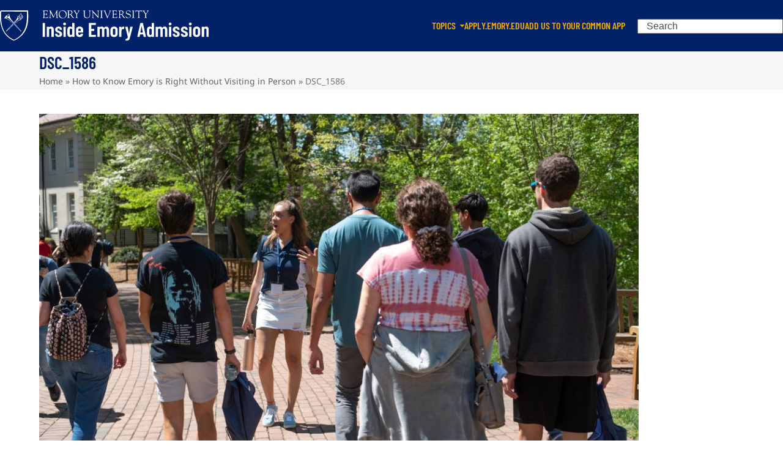

--- FILE ---
content_type: text/html; charset=UTF-8
request_url: https://blog.emoryadmission.com/2021/03/how-to-know-emory-is-right-without-visiting-in-person/dsc_1586/
body_size: 70793
content:
<!DOCTYPE html>
<html dir="ltr" lang="en-US" prefix="og: https://ogp.me/ns#" class="wpex-classic-style">
<head>
<meta charset="UTF-8">
<link rel="profile" href="http://gmpg.org/xfn/11">
<title>DSC_1586 | Blog: Inside Emory Undergraduate Admission</title>
<link href="//blog.emoryadmission.com/wp-content/uploads/omgf/omgf-stylesheet-404/omgf-stylesheet-404.css?ver=1684249168" rel="stylesheet">	<script type="text/javascript">function theChampLoadEvent(e){var t=window.onload;if(typeof window.onload!="function"){window.onload=e}else{window.onload=function(){t();e()}}}</script>
		<script type="text/javascript">var theChampDefaultLang = 'en_US', theChampCloseIconPath = 'https://blog.emoryadmission.com/wp-content/plugins/super-socializer/images/close.png';</script>
		<script>var theChampSiteUrl = 'https://blog.emoryadmission.com', theChampVerified = 0, theChampEmailPopup = 0, heateorSsMoreSharePopupSearchText = 'Search';</script>
		<style type="text/css">
						.the_champ_button_instagram span.the_champ_svg,a.the_champ_instagram span.the_champ_svg{background:radial-gradient(circle at 30% 107%,#fdf497 0,#fdf497 5%,#fd5949 45%,#d6249f 60%,#285aeb 90%)}
					.the_champ_horizontal_sharing .the_champ_svg,.heateor_ss_standard_follow_icons_container .the_champ_svg{
					color: #fff;
				border-width: 0px;
		border-style: solid;
		border-color: transparent;
	}
		.the_champ_horizontal_sharing .theChampTCBackground{
		color:#666;
	}
		.the_champ_horizontal_sharing span.the_champ_svg:hover,.heateor_ss_standard_follow_icons_container span.the_champ_svg:hover{
				border-color: transparent;
	}
		.the_champ_vertical_sharing span.the_champ_svg,.heateor_ss_floating_follow_icons_container span.the_champ_svg{
					color: #fff;
				border-width: 0px;
		border-style: solid;
		border-color: transparent;
	}
		.the_champ_vertical_sharing .theChampTCBackground{
		color:#666;
	}
		.the_champ_vertical_sharing span.the_champ_svg:hover,.heateor_ss_floating_follow_icons_container span.the_champ_svg:hover{
						border-color: transparent;
		}
	</style>
	
		<!-- All in One SEO 4.9.2 - aioseo.com -->
	<meta name="robots" content="max-snippet:-1, max-image-preview:large, max-video-preview:-1" />
	<meta name="author" content="Steven Anderson"/>
	<link rel="canonical" href="https://blog.emoryadmission.com/2021/03/how-to-know-emory-is-right-without-visiting-in-person/dsc_1586/" />
	<meta name="generator" content="All in One SEO (AIOSEO) 4.9.2" />
		<meta property="og:locale" content="en_US" />
		<meta property="og:site_name" content="Blog: Inside Emory Undergraduate Admission | A behind the scenes look at the Emory University admission process" />
		<meta property="og:type" content="article" />
		<meta property="og:title" content="DSC_1586 | Blog: Inside Emory Undergraduate Admission" />
		<meta property="og:url" content="https://blog.emoryadmission.com/2021/03/how-to-know-emory-is-right-without-visiting-in-person/dsc_1586/" />
		<meta property="article:published_time" content="2021-02-17T18:28:01+00:00" />
		<meta property="article:modified_time" content="2021-02-17T18:28:01+00:00" />
		<meta name="twitter:card" content="summary" />
		<meta name="twitter:title" content="DSC_1586 | Blog: Inside Emory Undergraduate Admission" />
		<script type="application/ld+json" class="aioseo-schema">
			{"@context":"https:\/\/schema.org","@graph":[{"@type":"BreadcrumbList","@id":"https:\/\/blog.emoryadmission.com\/2021\/03\/how-to-know-emory-is-right-without-visiting-in-person\/dsc_1586\/#breadcrumblist","itemListElement":[{"@type":"ListItem","@id":"https:\/\/blog.emoryadmission.com#listItem","position":1,"name":"Home","item":"https:\/\/blog.emoryadmission.com","nextItem":{"@type":"ListItem","@id":"https:\/\/blog.emoryadmission.com\/2021\/03\/how-to-know-emory-is-right-without-visiting-in-person\/dsc_1586\/#listItem","name":"DSC_1586"}},{"@type":"ListItem","@id":"https:\/\/blog.emoryadmission.com\/2021\/03\/how-to-know-emory-is-right-without-visiting-in-person\/dsc_1586\/#listItem","position":2,"name":"DSC_1586","previousItem":{"@type":"ListItem","@id":"https:\/\/blog.emoryadmission.com#listItem","name":"Home"}}]},{"@type":"ItemPage","@id":"https:\/\/blog.emoryadmission.com\/2021\/03\/how-to-know-emory-is-right-without-visiting-in-person\/dsc_1586\/#itempage","url":"https:\/\/blog.emoryadmission.com\/2021\/03\/how-to-know-emory-is-right-without-visiting-in-person\/dsc_1586\/","name":"DSC_1586 | Blog: Inside Emory Undergraduate Admission","inLanguage":"en-US","isPartOf":{"@id":"https:\/\/blog.emoryadmission.com\/#website"},"breadcrumb":{"@id":"https:\/\/blog.emoryadmission.com\/2021\/03\/how-to-know-emory-is-right-without-visiting-in-person\/dsc_1586\/#breadcrumblist"},"author":{"@id":"https:\/\/blog.emoryadmission.com\/author\/stevenwp2016\/#author"},"creator":{"@id":"https:\/\/blog.emoryadmission.com\/author\/stevenwp2016\/#author"},"datePublished":"2021-02-17T13:28:01-05:00","dateModified":"2021-02-17T13:28:01-05:00"},{"@type":"Organization","@id":"https:\/\/blog.emoryadmission.com\/#organization","name":"Emory University Office of Undergraduate Admission","description":"A behind the scenes look at the Emory University admission process","url":"https:\/\/blog.emoryadmission.com\/","logo":{"@type":"ImageObject","url":"https:\/\/blog.emoryadmission.com\/wp-content\/uploads\/2022\/05\/Instagram_Profile_Circle_1042x1042.png","@id":"https:\/\/blog.emoryadmission.com\/2021\/03\/how-to-know-emory-is-right-without-visiting-in-person\/dsc_1586\/#organizationLogo","width":1042,"height":1042},"image":{"@id":"https:\/\/blog.emoryadmission.com\/2021\/03\/how-to-know-emory-is-right-without-visiting-in-person\/dsc_1586\/#organizationLogo"}},{"@type":"Person","@id":"https:\/\/blog.emoryadmission.com\/author\/stevenwp2016\/#author","url":"https:\/\/blog.emoryadmission.com\/author\/stevenwp2016\/","name":"Steven Anderson","image":{"@type":"ImageObject","@id":"https:\/\/blog.emoryadmission.com\/2021\/03\/how-to-know-emory-is-right-without-visiting-in-person\/dsc_1586\/#authorImage","url":"https:\/\/secure.gravatar.com\/avatar\/92ac2b5d90dc76890cf03d058189d7a64b4c03f82dd84355ed44b63ba28f2388?s=96&d=mm&r=g","width":96,"height":96,"caption":"Steven Anderson"}},{"@type":"WebSite","@id":"https:\/\/blog.emoryadmission.com\/#website","url":"https:\/\/blog.emoryadmission.com\/","name":"Inside Emory Admission","description":"A behind the scenes look at the Emory University admission process","inLanguage":"en-US","publisher":{"@id":"https:\/\/blog.emoryadmission.com\/#organization"}}]}
		</script>
		<!-- All in One SEO -->

<meta name="viewport" content="width=device-width, initial-scale=1">
<!-- Jetpack Site Verification Tags -->
<meta name="google-site-verification" content="wqGns_2S0nW7AjURfAEkoMb_zvzMGE-R23JFOWX06fk" />
<link rel='dns-prefetch' href='//stats.wp.com' />

<link rel='dns-prefetch' href='//v0.wordpress.com' />
<link rel="alternate" type="application/rss+xml" title="Blog: Inside Emory Undergraduate Admission &raquo; Feed" href="https://blog.emoryadmission.com/feed/" />
<link rel="alternate" type="application/rss+xml" title="Blog: Inside Emory Undergraduate Admission &raquo; Comments Feed" href="https://blog.emoryadmission.com/comments/feed/" />
<link rel="alternate" type="application/rss+xml" title="Blog: Inside Emory Undergraduate Admission &raquo; DSC_1586 Comments Feed" href="https://blog.emoryadmission.com/2021/03/how-to-know-emory-is-right-without-visiting-in-person/dsc_1586/feed/" />
<link rel="alternate" title="oEmbed (JSON)" type="application/json+oembed" href="https://blog.emoryadmission.com/wp-json/oembed/1.0/embed?url=https%3A%2F%2Fblog.emoryadmission.com%2F2021%2F03%2Fhow-to-know-emory-is-right-without-visiting-in-person%2Fdsc_1586%2F" />
<link rel="alternate" title="oEmbed (XML)" type="text/xml+oembed" href="https://blog.emoryadmission.com/wp-json/oembed/1.0/embed?url=https%3A%2F%2Fblog.emoryadmission.com%2F2021%2F03%2Fhow-to-know-emory-is-right-without-visiting-in-person%2Fdsc_1586%2F&#038;format=xml" />
<link rel="preload" href="//blog.emoryadmission.com/wp-content/uploads/omgf/omgf-stylesheet-102/omgf-stylesheet-102.css?ver=1684249168" as="style">
<link rel="preload" href="//blog.emoryadmission.com/wp-content/uploads/omgf/omgf-stylesheet-86/omgf-stylesheet-86.css?ver=1684249168" as="style">
		<!-- This site uses the Google Analytics by MonsterInsights plugin v9.11.0 - Using Analytics tracking - https://www.monsterinsights.com/ -->
		<!-- Note: MonsterInsights is not currently configured on this site. The site owner needs to authenticate with Google Analytics in the MonsterInsights settings panel. -->
					<!-- No tracking code set -->
				<!-- / Google Analytics by MonsterInsights -->
		<style id='wp-img-auto-sizes-contain-inline-css'>
img:is([sizes=auto i],[sizes^="auto," i]){contain-intrinsic-size:3000px 1500px}
/*# sourceURL=wp-img-auto-sizes-contain-inline-css */
</style>
<link rel='stylesheet' id='js_composer_front-css' href='https://blog.emoryadmission.com/wp-content/plugins/js_composer/assets/css/js_composer.min.css?ver=8.7.2' media='all' />
<link rel='stylesheet' id='layerslider-css' href='https://blog.emoryadmission.com/wp-content/plugins/LayerSlider/assets/static/layerslider/css/layerslider.css?ver=7.15.1' media='all' />
<link rel='stylesheet' id='wpex-fm-13299-css' href='//blog.emoryadmission.com/wp-content/uploads/omgf/wpex-fm-13299/wpex-fm-13299.css?ver=1684249168' media='all' />
<link rel='stylesheet' id='wpex-fm-13298-css' href='//blog.emoryadmission.com/wp-content/uploads/omgf/wpex-fm-13298/wpex-fm-13298.css?ver=1684249168' media='all' />
<link rel='stylesheet' id='parent-style-css' href='https://blog.emoryadmission.com/wp-content/themes/Total/style.css?ver=6.5' media='all' />
<link rel='stylesheet' id='wpex-style-css' href='https://blog.emoryadmission.com/wp-content/themes/total-child-theme/style.css?ver=6.5' media='all' />
<link rel='stylesheet' id='wpex-mobile-menu-breakpoint-max-css' href='https://blog.emoryadmission.com/wp-content/themes/Total/assets/css/frontend/breakpoints/max.min.css?ver=6.5' media='only screen and (max-width:959px)' />
<link rel='stylesheet' id='wpex-mobile-menu-breakpoint-min-css' href='https://blog.emoryadmission.com/wp-content/themes/Total/assets/css/frontend/breakpoints/min.min.css?ver=6.5' media='only screen and (min-width:960px)' />
<link rel='stylesheet' id='vcex-shortcodes-css' href='https://blog.emoryadmission.com/wp-content/themes/Total/assets/css/frontend/vcex-shortcodes.min.css?ver=6.5' media='all' />
<link rel='stylesheet' id='the_champ_frontend_css-css' href='https://blog.emoryadmission.com/wp-content/plugins/super-socializer/css/front.css?ver=7.14.5' media='all' />
<link rel='stylesheet' id='wpex-wpbakery-css' href='https://blog.emoryadmission.com/wp-content/themes/Total/assets/css/frontend/wpbakery.min.css?ver=6.5' media='all' />
<link rel='stylesheet' id='cs-css' href='https://blog.emoryadmission.com/wp-content/plugins/cornerstone/assets/css/site/cs.7.3.9.css?ver=7.3.9' media='all' />
<style id='cs-inline-css'>
@media (min-width:1200px){.x-hide-xl{display:none !important;}}@media (min-width:979px) and (max-width:1199.98px){.x-hide-lg{display:none !important;}}@media (min-width:767px) and (max-width:978.98px){.x-hide-md{display:none !important;}}@media (min-width:480px) and (max-width:766.98px){.x-hide-sm{display:none !important;}}@media (max-width:479.98px){.x-hide-xs{display:none !important;}} :root{--x-root-background-color:#ffffff;--x-container-width:calc(100% - 2rem);--x-container-max-width:64rem;--x-a-color:#0073e6;--x-a-text-decoration:none solid auto #0073e6;--x-a-text-underline-offset:0.085em;--x-a-int-color:rgba(0,115,230,0.88);--x-a-int-text-decoration-color:rgba(0,115,230,0.88);--x-root-color:#000000;--x-root-font-family:"Helvetica Neue",Helvetica,Arial,sans-serif;--x-root-font-size:18px;--x-root-font-style:normal;--x-root-font-weight:400;--x-root-letter-spacing:0em;--x-root-line-height:1.6;--x-h1-color:#000000;--x-h1-font-family:inherit;--x-h1-font-size:3.815em;--x-h1-font-style:inherit;--x-h1-font-weight:inherit;--x-h1-letter-spacing:inherit;--x-h1-line-height:1.115;--x-h1-text-transform:inherit;--x-h2-color:#000000;--x-h2-font-family:inherit;--x-h2-font-size:3.052em;--x-h2-font-style:inherit;--x-h2-font-weight:inherit;--x-h2-letter-spacing:inherit;--x-h2-line-height:1.125;--x-h2-text-transform:inherit;--x-h3-color:#000000;--x-h3-font-family:inherit;--x-h3-font-size:2.441em;--x-h3-font-style:inherit;--x-h3-font-weight:inherit;--x-h3-letter-spacing:inherit;--x-h3-line-height:1.15;--x-h3-text-transform:inherit;--x-h4-color:#000000;--x-h4-font-family:inherit;--x-h4-font-size:1.953em;--x-h4-font-style:inherit;--x-h4-font-weight:inherit;--x-h4-letter-spacing:inherit;--x-h4-line-height:1.2;--x-h4-text-transform:inherit;--x-h5-color:#000000;--x-h5-font-family:inherit;--x-h5-font-size:1.563em;--x-h5-font-style:inherit;--x-h5-font-weight:inherit;--x-h5-letter-spacing:inherit;--x-h5-line-height:1.25;--x-h5-text-transform:inherit;--x-h6-color:#000000;--x-h6-font-family:inherit;--x-h6-font-size:1.25em;--x-h6-font-style:inherit;--x-h6-font-weight:inherit;--x-h6-letter-spacing:inherit;--x-h6-line-height:1.265;--x-h6-text-transform:inherit;--x-label-color:#000000;--x-label-font-family:inherit;--x-label-font-size:0.8em;--x-label-font-style:inherit;--x-label-font-weight:bold;--x-label-letter-spacing:inherit;--x-label-line-height:1.285;--x-label-text-transform:inherit;--x-content-copy-spacing:1.25rem;--x-content-h-margin-top:calc(1rem + 1.25em);--x-content-h-margin-bottom:1rem;--x-content-ol-padding-inline-start:1.25em;--x-content-ul-padding-inline-start:1em;--x-content-li-spacing:0.262em;--x-content-media-spacing:2.441rem;--x-input-background-color:#ffffff;--x-input-int-background-color:#ffffff;--x-input-color:#000000;--x-input-int-color:#0073e6;--x-input-font-family:inherit;--x-input-font-size:1em;--x-input-font-style:inherit;--x-input-font-weight:inherit;--x-input-letter-spacing:0em;--x-input-line-height:1.4;--x-input-text-align:inherit;--x-input-text-transform:inherit;--x-placeholder-opacity:0.33;--x-placeholder-int-opacity:0.55;--x-input-outline-width:4px;--x-input-outline-color:rgba(0,115,230,0.16);--x-input-padding-x:0.8em;--x-input-padding-y-extra:0.5em;--x-input-border-width:1px;--x-input-border-style:solid;--x-input-border-radius:2px;--x-input-border-color:#000000;--x-input-int-border-color:#0073e6;--x-input-box-shadow:0em 0.25em 0.65em 0em rgba(0,0,0,0.03);--x-input-int-box-shadow:0em 0.25em 0.65em 0em rgba(0,115,230,0.11);--x-select-indicator-image:url("data:image/svg+xml,%3Csvg xmlns='http://www.w3.org/2000/svg' viewBox='0 0 16 16'%3E%3Ctitle%3Eselect-84%3C/title%3E%3Cg fill='rgba(0,0,0,0.27)'%3E%3Cpath d='M7.4,1.2l-5,4l1.2,1.6L8,3.3l4.4,3.5l1.2-1.6l-5-4C8.3,0.9,7.7,0.9,7.4,1.2z'%3E%3C/path%3E %3Cpath d='M8,12.7L3.6,9.2l-1.2,1.6l5,4C7.6,14.9,7.8,15,8,15s0.4-0.1,0.6-0.2l5-4l-1.2-1.6L8,12.7z'%3E%3C/path%3E%3C/g%3E%3C/svg%3E");--x-select-indicator-hover-image:url("data:image/svg+xml,%3Csvg xmlns='http://www.w3.org/2000/svg' viewBox='0 0 16 16'%3E%3Ctitle%3Eselect-84%3C/title%3E%3Cg fill='rgba(0,0,0,0.27)'%3E%3Cpath d='M7.4,1.2l-5,4l1.2,1.6L8,3.3l4.4,3.5l1.2-1.6l-5-4C8.3,0.9,7.7,0.9,7.4,1.2z'%3E%3C/path%3E %3Cpath d='M8,12.7L3.6,9.2l-1.2,1.6l5,4C7.6,14.9,7.8,15,8,15s0.4-0.1,0.6-0.2l5-4l-1.2-1.6L8,12.7z'%3E%3C/path%3E%3C/g%3E%3C/svg%3E");--x-select-indicator-focus-image:url("data:image/svg+xml,%3Csvg xmlns='http://www.w3.org/2000/svg' viewBox='0 0 16 16'%3E%3Ctitle%3Eselect-84%3C/title%3E%3Cg fill='rgba(0,115,230,1)'%3E%3Cpath d='M7.4,1.2l-5,4l1.2,1.6L8,3.3l4.4,3.5l1.2-1.6l-5-4C8.3,0.9,7.7,0.9,7.4,1.2z'%3E%3C/path%3E %3Cpath d='M8,12.7L3.6,9.2l-1.2,1.6l5,4C7.6,14.9,7.8,15,8,15s0.4-0.1,0.6-0.2l5-4l-1.2-1.6L8,12.7z'%3E%3C/path%3E%3C/g%3E%3C/svg%3E");--x-select-indicator-size:1em;--x-select-indicator-spacing-x:0px;--x-date-indicator-image:url("data:image/svg+xml,%3Csvg xmlns='http://www.w3.org/2000/svg' viewBox='0 0 16 16'%3E%3Ctitle%3Eevent-confirm%3C/title%3E%3Cg fill='rgba(0,0,0,0.27)'%3E%3Cpath d='M11,16a1,1,0,0,1-.707-.293l-2-2,1.414-1.414L11,13.586l3.293-3.293,1.414,1.414-4,4A1,1,0,0,1,11,16Z'%3E%3C/path%3E %3Cpath d='M7,14H2V5H14V9h2V3a1,1,0,0,0-1-1H13V0H11V2H9V0H7V2H5V0H3V2H1A1,1,0,0,0,0,3V15a1,1,0,0,0,1,1H7Z'%3E%3C/path%3E%3C/g%3E%3C/svg%3E");--x-date-indicator-hover-image:url("data:image/svg+xml,%3Csvg xmlns='http://www.w3.org/2000/svg' viewBox='0 0 16 16'%3E%3Ctitle%3Eevent-confirm%3C/title%3E%3Cg fill='rgba(0,0,0,0.27)'%3E%3Cpath d='M11,16a1,1,0,0,1-.707-.293l-2-2,1.414-1.414L11,13.586l3.293-3.293,1.414,1.414-4,4A1,1,0,0,1,11,16Z'%3E%3C/path%3E %3Cpath d='M7,14H2V5H14V9h2V3a1,1,0,0,0-1-1H13V0H11V2H9V0H7V2H5V0H3V2H1A1,1,0,0,0,0,3V15a1,1,0,0,0,1,1H7Z'%3E%3C/path%3E%3C/g%3E%3C/svg%3E");--x-date-indicator-focus-image:url("data:image/svg+xml,%3Csvg xmlns='http://www.w3.org/2000/svg' viewBox='0 0 16 16'%3E%3Ctitle%3Eevent-confirm%3C/title%3E%3Cg fill='rgba(0,115,230,1)'%3E%3Cpath d='M11,16a1,1,0,0,1-.707-.293l-2-2,1.414-1.414L11,13.586l3.293-3.293,1.414,1.414-4,4A1,1,0,0,1,11,16Z'%3E%3C/path%3E %3Cpath d='M7,14H2V5H14V9h2V3a1,1,0,0,0-1-1H13V0H11V2H9V0H7V2H5V0H3V2H1A1,1,0,0,0,0,3V15a1,1,0,0,0,1,1H7Z'%3E%3C/path%3E%3C/g%3E%3C/svg%3E");--x-date-indicator-size:1em;--x-date-indicator-spacing-x:0px;--x-time-indicator-image:url("data:image/svg+xml,%3Csvg xmlns='http://www.w3.org/2000/svg' viewBox='0 0 16 16'%3E%3Ctitle%3Ewatch-2%3C/title%3E%3Cg fill='rgba(0,0,0,0.27)'%3E%3Cpath d='M14,8c0-1.8-0.8-3.4-2-4.5V1c0-0.6-0.4-1-1-1H5C4.4,0,4,0.4,4,1v2.5C2.8,4.6,2,6.2,2,8s0.8,3.4,2,4.5V15 c0,0.6,0.4,1,1,1h6c0.6,0,1-0.4,1-1v-2.5C13.2,11.4,14,9.8,14,8z M8,12c-2.2,0-4-1.8-4-4s1.8-4,4-4s4,1.8,4,4S10.2,12,8,12z'%3E%3C/path%3E%3C/g%3E%3C/svg%3E");--x-time-indicator-hover-image:url("data:image/svg+xml,%3Csvg xmlns='http://www.w3.org/2000/svg' viewBox='0 0 16 16'%3E%3Ctitle%3Ewatch-2%3C/title%3E%3Cg fill='rgba(0,0,0,0.27)'%3E%3Cpath d='M14,8c0-1.8-0.8-3.4-2-4.5V1c0-0.6-0.4-1-1-1H5C4.4,0,4,0.4,4,1v2.5C2.8,4.6,2,6.2,2,8s0.8,3.4,2,4.5V15 c0,0.6,0.4,1,1,1h6c0.6,0,1-0.4,1-1v-2.5C13.2,11.4,14,9.8,14,8z M8,12c-2.2,0-4-1.8-4-4s1.8-4,4-4s4,1.8,4,4S10.2,12,8,12z'%3E%3C/path%3E%3C/g%3E%3C/svg%3E");--x-time-indicator-focus-image:url("data:image/svg+xml,%3Csvg xmlns='http://www.w3.org/2000/svg' viewBox='0 0 16 16'%3E%3Ctitle%3Ewatch-2%3C/title%3E%3Cg fill='rgba(0,115,230,1)'%3E%3Cpath d='M14,8c0-1.8-0.8-3.4-2-4.5V1c0-0.6-0.4-1-1-1H5C4.4,0,4,0.4,4,1v2.5C2.8,4.6,2,6.2,2,8s0.8,3.4,2,4.5V15 c0,0.6,0.4,1,1,1h6c0.6,0,1-0.4,1-1v-2.5C13.2,11.4,14,9.8,14,8z M8,12c-2.2,0-4-1.8-4-4s1.8-4,4-4s4,1.8,4,4S10.2,12,8,12z'%3E%3C/path%3E%3C/g%3E%3C/svg%3E");--x-time-indicator-size:1em;--x-time-indicator-spacing-x:0px;--x-search-indicator-image:url("data:image/svg+xml,%3Csvg xmlns='http://www.w3.org/2000/svg' viewBox='0 0 16 16'%3E%3Ctitle%3Ee-remove%3C/title%3E%3Cg fill='rgba(0,0,0,0.27)'%3E%3Cpath d='M14.7,1.3c-0.4-0.4-1-0.4-1.4,0L8,6.6L2.7,1.3c-0.4-0.4-1-0.4-1.4,0s-0.4,1,0,1.4L6.6,8l-5.3,5.3 c-0.4,0.4-0.4,1,0,1.4C1.5,14.9,1.7,15,2,15s0.5-0.1,0.7-0.3L8,9.4l5.3,5.3c0.2,0.2,0.5,0.3,0.7,0.3s0.5-0.1,0.7-0.3 c0.4-0.4,0.4-1,0-1.4L9.4,8l5.3-5.3C15.1,2.3,15.1,1.7,14.7,1.3z'%3E%3C/path%3E%3C/g%3E%3C/svg%3E");--x-search-indicator-hover-image:url("data:image/svg+xml,%3Csvg xmlns='http://www.w3.org/2000/svg' viewBox='0 0 16 16'%3E%3Ctitle%3Ee-remove%3C/title%3E%3Cg fill='rgba(0,0,0,0.27)'%3E%3Cpath d='M14.7,1.3c-0.4-0.4-1-0.4-1.4,0L8,6.6L2.7,1.3c-0.4-0.4-1-0.4-1.4,0s-0.4,1,0,1.4L6.6,8l-5.3,5.3 c-0.4,0.4-0.4,1,0,1.4C1.5,14.9,1.7,15,2,15s0.5-0.1,0.7-0.3L8,9.4l5.3,5.3c0.2,0.2,0.5,0.3,0.7,0.3s0.5-0.1,0.7-0.3 c0.4-0.4,0.4-1,0-1.4L9.4,8l5.3-5.3C15.1,2.3,15.1,1.7,14.7,1.3z'%3E%3C/path%3E%3C/g%3E%3C/svg%3E");--x-search-indicator-focus-image:url("data:image/svg+xml,%3Csvg xmlns='http://www.w3.org/2000/svg' viewBox='0 0 16 16'%3E%3Ctitle%3Ee-remove%3C/title%3E%3Cg fill='rgba(0,115,230,1)'%3E%3Cpath d='M14.7,1.3c-0.4-0.4-1-0.4-1.4,0L8,6.6L2.7,1.3c-0.4-0.4-1-0.4-1.4,0s-0.4,1,0,1.4L6.6,8l-5.3,5.3 c-0.4,0.4-0.4,1,0,1.4C1.5,14.9,1.7,15,2,15s0.5-0.1,0.7-0.3L8,9.4l5.3,5.3c0.2,0.2,0.5,0.3,0.7,0.3s0.5-0.1,0.7-0.3 c0.4-0.4,0.4-1,0-1.4L9.4,8l5.3-5.3C15.1,2.3,15.1,1.7,14.7,1.3z'%3E%3C/path%3E%3C/g%3E%3C/svg%3E");--x-search-indicator-size:1em;--x-search-indicator-spacing-x:0px;--x-number-indicator-image:url("data:image/svg+xml,%3Csvg xmlns='http://www.w3.org/2000/svg' viewBox='0 0 16 16'%3E%3Ctitle%3Eselect-83%3C/title%3E%3Cg%3E%3Cpolygon fill='rgba(0,0,0,0.27)' points='2,6 14,6 8,0 '%3E%3C/polygon%3E %3Cpolygon fill='rgba(0,0,0,0.27)' points='8,16 14,10 2,10 '%3E%3C/polygon%3E%3C/g%3E%3C/svg%3E");--x-number-indicator-hover-image:url("data:image/svg+xml,%3Csvg xmlns='http://www.w3.org/2000/svg' viewBox='0 0 16 16'%3E%3Ctitle%3Eselect-83%3C/title%3E%3Cg%3E%3Cpolygon fill='rgba(0,0,0,0.27)' points='2,6 14,6 8,0 '%3E%3C/polygon%3E %3Cpolygon fill='rgba(0,0,0,0.27)' points='8,16 14,10 2,10 '%3E%3C/polygon%3E%3C/g%3E%3C/svg%3E");--x-number-indicator-focus-image:url("data:image/svg+xml,%3Csvg xmlns='http://www.w3.org/2000/svg' viewBox='0 0 16 16'%3E%3Ctitle%3Eselect-83%3C/title%3E%3Cg%3E%3Cpolygon fill='rgba(0,115,230,1)' points='2,6 14,6 8,0 '%3E%3C/polygon%3E %3Cpolygon fill='rgba(0,115,230,1)' points='8,16 14,10 2,10 '%3E%3C/polygon%3E%3C/g%3E%3C/svg%3E");--x-number-indicator-size:1em;--x-number-indicator-spacing-x:0px;--x-rc-font-size:24px;--x-rc-background-color:#ffffff;--x-rc-int-background-color:#ffffff;--x-rc-checked-background-color:#0073e6;--x-rc-outline-width:4px;--x-rc-outline-color:rgba(0,115,230,0.16);--x-radio-marker:url("data:image/svg+xml,%3Csvg xmlns='http://www.w3.org/2000/svg' viewBox='0 0 16 16'%3E%3Ctitle%3Eshape-oval%3C/title%3E%3Cg fill='%23ffffff'%3E%3Ccircle cx='8' cy='8' r='8'%3E%3C/circle%3E%3C/g%3E%3C/svg%3E");--x-radio-marker-inset:13px;--x-checkbox-marker:url("data:image/svg+xml,%3Csvg xmlns='http://www.w3.org/2000/svg' viewBox='0 0 16 16'%3E%3Ctitle%3Eo-check%3C/title%3E%3Cg fill='%23ffffff'%3E%3Cpolygon points='5.6,8.4 1.6,6 0,7.6 5.6,14 16,3.6 14.4,2 '%3E%3C/polygon%3E%3C/g%3E%3C/svg%3E");--x-checkbox-marker-inset:8px;--x-rc-border-width:1px;--x-rc-border-style:solid;--x-checkbox-border-radius:2px;--x-rc-border-color:#000000;--x-rc-int-border-color:#0073e6;--x-rc-checked-border-color:#0073e6;--x-rc-box-shadow:0em 0.25em 0.65em 0em rgba(0,0,0,0.03);--x-rc-int-box-shadow:0em 0.25em 0.65em 0em rgba(0,115,230,0.11);--x-rc-checked-box-shadow:0em 0.25em 0.65em 0em rgba(0,115,230,0.11);--x-submit-background-color:#000000;--x-submit-int-background-color:#0073e6;--x-submit-min-width:none;--x-submit-padding-x-extra:1.25em;--x-submit-color:#ffffff;--x-submit-int-color:#ffffff;--x-submit-font-weight:bold;--x-submit-text-align:center;--x-submit-outline-width:4px;--x-submit-outline-color:rgba(0,115,230,0.16);--x-submit-border-radius:100em;--x-submit-border-color:#000000;--x-submit-int-border-color:#0073e6;--x-submit-box-shadow:0em 0.25em 0.65em 0em rgba(0,0,0,0.03);--x-submit-int-box-shadow:0em 0.25em 0.65em 0em rgba(0,115,230,0.11);}.bg .mejs-container,.x-video .mejs-container{position:unset !important;} @font-face{font-family:'FontAwesomePro';font-style:normal;font-weight:900;font-display:block;src:url('https://blog.emoryadmission.com/wp-content/plugins/cornerstone/assets/fonts/fa-solid-900.woff2') format('woff2'),url('https://blog.emoryadmission.com/wp-content/plugins/cornerstone/assets/fonts/fa-solid-900.woff') format('woff'),url('https://blog.emoryadmission.com/wp-content/plugins/cornerstone/assets/fonts/fa-solid-900.ttf') format('truetype');}[data-x-fa-pro-icon]{font-family:"FontAwesomePro" !important;}[data-x-fa-pro-icon]:before{content:attr(data-x-fa-pro-icon);}[data-x-icon],[data-x-icon-o],[data-x-icon-l],[data-x-icon-s],[data-x-icon-b],[data-x-fa-pro-icon],[class*="cs-fa-"]{display:inline-block;font-style:normal;font-weight:400;text-decoration:inherit;text-rendering:auto;-webkit-font-smoothing:antialiased;-moz-osx-font-smoothing:grayscale;}[data-x-icon].left,[data-x-icon-o].left,[data-x-icon-l].left,[data-x-icon-s].left,[data-x-icon-b].left,[data-x-fa-pro-icon].left,[class*="cs-fa-"].left{margin-right:0.5em;}[data-x-icon].right,[data-x-icon-o].right,[data-x-icon-l].right,[data-x-icon-s].right,[data-x-icon-b].right,[data-x-fa-pro-icon].right,[class*="cs-fa-"].right{margin-left:0.5em;}[data-x-icon]:before,[data-x-icon-o]:before,[data-x-icon-l]:before,[data-x-icon-s]:before,[data-x-icon-b]:before,[data-x-fa-pro-icon]:before,[class*="cs-fa-"]:before{line-height:1;}@font-face{font-family:'FontAwesome';font-style:normal;font-weight:900;font-display:block;src:url('https://blog.emoryadmission.com/wp-content/plugins/cornerstone/assets/fonts/fa-solid-900.woff2') format('woff2'),url('https://blog.emoryadmission.com/wp-content/plugins/cornerstone/assets/fonts/fa-solid-900.woff') format('woff'),url('https://blog.emoryadmission.com/wp-content/plugins/cornerstone/assets/fonts/fa-solid-900.ttf') format('truetype');}[data-x-icon],[data-x-icon-s],[data-x-icon][class*="cs-fa-"]{font-family:"FontAwesome" !important;font-weight:900;}[data-x-icon]:before,[data-x-icon][class*="cs-fa-"]:before{content:attr(data-x-icon);}[data-x-icon-s]:before{content:attr(data-x-icon-s);}@font-face{font-family:'FontAwesomeRegular';font-style:normal;font-weight:400;font-display:block;src:url('https://blog.emoryadmission.com/wp-content/plugins/cornerstone/assets/fonts/fa-regular-400.woff2') format('woff2'),url('https://blog.emoryadmission.com/wp-content/plugins/cornerstone/assets/fonts/fa-regular-400.woff') format('woff'),url('https://blog.emoryadmission.com/wp-content/plugins/cornerstone/assets/fonts/fa-regular-400.ttf') format('truetype');}@font-face{font-family:'FontAwesomePro';font-style:normal;font-weight:400;font-display:block;src:url('https://blog.emoryadmission.com/wp-content/plugins/cornerstone/assets/fonts/fa-regular-400.woff2') format('woff2'),url('https://blog.emoryadmission.com/wp-content/plugins/cornerstone/assets/fonts/fa-regular-400.woff') format('woff'),url('https://blog.emoryadmission.com/wp-content/plugins/cornerstone/assets/fonts/fa-regular-400.ttf') format('truetype');}[data-x-icon-o]{font-family:"FontAwesomeRegular" !important;}[data-x-icon-o]:before{content:attr(data-x-icon-o);}@font-face{font-family:'FontAwesomeLight';font-style:normal;font-weight:300;font-display:block;src:url('https://blog.emoryadmission.com/wp-content/plugins/cornerstone/assets/fonts/fa-light-300.woff2') format('woff2'),url('https://blog.emoryadmission.com/wp-content/plugins/cornerstone/assets/fonts/fa-light-300.woff') format('woff'),url('https://blog.emoryadmission.com/wp-content/plugins/cornerstone/assets/fonts/fa-light-300.ttf') format('truetype');}@font-face{font-family:'FontAwesomePro';font-style:normal;font-weight:300;font-display:block;src:url('https://blog.emoryadmission.com/wp-content/plugins/cornerstone/assets/fonts/fa-light-300.woff2') format('woff2'),url('https://blog.emoryadmission.com/wp-content/plugins/cornerstone/assets/fonts/fa-light-300.woff') format('woff'),url('https://blog.emoryadmission.com/wp-content/plugins/cornerstone/assets/fonts/fa-light-300.ttf') format('truetype');}[data-x-icon-l]{font-family:"FontAwesomeLight" !important;font-weight:300;}[data-x-icon-l]:before{content:attr(data-x-icon-l);}@font-face{font-family:'FontAwesomeBrands';font-style:normal;font-weight:normal;font-display:block;src:url('https://blog.emoryadmission.com/wp-content/plugins/cornerstone/assets/fonts/fa-brands-400.woff2') format('woff2'),url('https://blog.emoryadmission.com/wp-content/plugins/cornerstone/assets/fonts/fa-brands-400.woff') format('woff'),url('https://blog.emoryadmission.com/wp-content/plugins/cornerstone/assets/fonts/fa-brands-400.ttf') format('truetype');}[data-x-icon-b]{font-family:"FontAwesomeBrands" !important;}[data-x-icon-b]:before{content:attr(data-x-icon-b);}
/*# sourceURL=cs-inline-css */
</style>
<link rel='stylesheet' id='sharedaddy-css' href='https://blog.emoryadmission.com/wp-content/plugins/jetpack/modules/sharedaddy/sharing.css?ver=15.3.1' media='all' />
<link rel='stylesheet' id='social-logos-css' href='https://blog.emoryadmission.com/wp-content/plugins/jetpack/_inc/social-logos/social-logos.min.css?ver=15.3.1' media='all' />
<script src="https://blog.emoryadmission.com/wp-includes/js/jquery/jquery.min.js?ver=3.7.1" id="jquery-core-js"></script>
<script src="https://blog.emoryadmission.com/wp-includes/js/jquery/jquery-migrate.min.js?ver=3.4.1" id="jquery-migrate-js"></script>
<script id="layerslider-utils-js-extra">
var LS_Meta = {"v":"7.15.1","fixGSAP":"1"};
//# sourceURL=layerslider-utils-js-extra
</script>
<script src="https://blog.emoryadmission.com/wp-content/plugins/LayerSlider/assets/static/layerslider/js/layerslider.utils.js?ver=7.15.1" id="layerslider-utils-js"></script>
<script src="https://blog.emoryadmission.com/wp-content/plugins/LayerSlider/assets/static/layerslider/js/layerslider.kreaturamedia.jquery.js?ver=7.15.1" id="layerslider-js"></script>
<script src="https://blog.emoryadmission.com/wp-content/plugins/LayerSlider/assets/static/layerslider/js/layerslider.transitions.js?ver=7.15.1" id="layerslider-transitions-js"></script>
<script id="wpex-core-js-extra">
var wpex_theme_params = {"selectArrowIcon":"\u003Cspan class=\"wpex-select-arrow__icon wpex-icon--sm wpex-flex wpex-icon\" aria-hidden=\"true\"\u003E\u003Csvg viewBox=\"0 0 24 24\" xmlns=\"http://www.w3.org/2000/svg\"\u003E\u003Crect fill=\"none\" height=\"24\" width=\"24\"/\u003E\u003Cg transform=\"matrix(0, -1, 1, 0, -0.115, 23.885)\"\u003E\u003Cpolygon points=\"17.77,3.77 16,2 6,12 16,22 17.77,20.23 9.54,12\"/\u003E\u003C/g\u003E\u003C/svg\u003E\u003C/span\u003E","customSelects":".widget_categories form,.widget_archive select,.vcex-form-shortcode select","scrollToHash":"1","localScrollFindLinks":"1","localScrollHighlight":"1","localScrollUpdateHash":"1","scrollToHashTimeout":"500","localScrollTargets":"li.local-scroll a, a.local-scroll, .local-scroll-link, .local-scroll-link \u003E a,.sidr-class-local-scroll-link,li.sidr-class-local-scroll \u003E span \u003E a,li.sidr-class-local-scroll \u003E a","scrollToBehavior":"smooth"};
//# sourceURL=wpex-core-js-extra
</script>
<script src="https://blog.emoryadmission.com/wp-content/themes/Total/assets/js/frontend/core.min.js?ver=6.5" id="wpex-core-js" defer data-wp-strategy="defer"></script>
<script id="wpex-inline-js-after">
!function(){const e=document.querySelector("html"),t=()=>{const t=window.innerWidth-document.documentElement.clientWidth;t&&e.style.setProperty("--wpex-scrollbar-width",`${t}px`)};t(),window.addEventListener("resize",(()=>{t()}))}();
//# sourceURL=wpex-inline-js-after
</script>
<script id="wpex-sticky-header-js-extra">
var wpex_sticky_header_params = {"breakpoint":"960"};
//# sourceURL=wpex-sticky-header-js-extra
</script>
<script src="https://blog.emoryadmission.com/wp-content/themes/Total/assets/js/frontend/sticky/header.min.js?ver=6.5" id="wpex-sticky-header-js" defer data-wp-strategy="defer"></script>
<script src="https://blog.emoryadmission.com/wp-includes/js/hoverIntent.min.js?ver=1.10.2" id="hoverIntent-js"></script>
<script id="wpex-superfish-js-extra">
var wpex_superfish_params = {"delay":"600","speed":"fast","speedOut":"fast"};
//# sourceURL=wpex-superfish-js-extra
</script>
<script src="https://blog.emoryadmission.com/wp-content/themes/Total/assets/js/vendor/jquery.superfish.min.js?ver=6.5" id="wpex-superfish-js" defer data-wp-strategy="defer"></script>
<script id="wpex-mobile-menu-sidr-js-extra">
var wpex_mobile_menu_sidr_params = {"breakpoint":"959","i18n":{"openSubmenu":"Open submenu of %s","closeSubmenu":"Close submenu of %s"},"openSubmenuIcon":"\u003Cspan class=\"wpex-open-submenu__icon wpex-transition-transform wpex-duration-300 wpex-icon\" aria-hidden=\"true\"\u003E\u003Csvg xmlns=\"http://www.w3.org/2000/svg\" viewBox=\"0 0 448 512\"\u003E\u003Cpath d=\"M201.4 342.6c12.5 12.5 32.8 12.5 45.3 0l160-160c12.5-12.5 12.5-32.8 0-45.3s-32.8-12.5-45.3 0L224 274.7 86.6 137.4c-12.5-12.5-32.8-12.5-45.3 0s-12.5 32.8 0 45.3l160 160z\"/\u003E\u003C/svg\u003E\u003C/span\u003E","source":"#site-navigation, #mobile-menu-search","side":"right","dark_surface":"","displace":"","aria_label":"Mobile menu","aria_label_close":"Close mobile menu","class":["wpex-mobile-menu"],"speed":"300"};
//# sourceURL=wpex-mobile-menu-sidr-js-extra
</script>
<script src="https://blog.emoryadmission.com/wp-content/themes/Total/assets/js/frontend/mobile-menu/sidr.min.js?ver=6.5" id="wpex-mobile-menu-sidr-js" defer data-wp-strategy="defer"></script>
<script src="https://blog.emoryadmission.com/wp-content/themes/Total/assets/js/frontend/wp/comment-reply.min.js?ver=2.7.0" id="wpex-comment-reply-js" defer data-wp-strategy="defer"></script>
<script></script><meta name="generator" content="Powered by LayerSlider 7.15.1 - Build Heros, Sliders, and Popups. Create Animations and Beautiful, Rich Web Content as Easy as Never Before on WordPress." />
<!-- LayerSlider updates and docs at: https://layerslider.com -->
<link rel="https://api.w.org/" href="https://blog.emoryadmission.com/wp-json/" /><link rel="alternate" title="JSON" type="application/json" href="https://blog.emoryadmission.com/wp-json/wp/v2/media/12259" /><link rel="EditURI" type="application/rsd+xml" title="RSD" href="https://blog.emoryadmission.com/xmlrpc.php?rsd" />
<meta name="generator" content="WordPress 6.9" />
<link rel='shortlink' href='https://blog.emoryadmission.com/?p=12259' />
	<style>img#wpstats{display:none}</style>
		<noscript><style>body:not(.content-full-screen) .wpex-vc-row-stretched[data-vc-full-width-init="false"]{visibility:visible;}</style></noscript><link rel="icon" href="https://blog.emoryadmission.com/wp-content/uploads/2020/04/cropped-ShieldIcon_512x512-1-32x32.png" sizes="32x32" />
<link rel="icon" href="https://blog.emoryadmission.com/wp-content/uploads/2020/04/cropped-ShieldIcon_512x512-1-192x192.png" sizes="192x192" />
<link rel="apple-touch-icon" href="https://blog.emoryadmission.com/wp-content/uploads/2020/04/cropped-ShieldIcon_512x512-1-180x180.png" />
<meta name="msapplication-TileImage" content="https://blog.emoryadmission.com/wp-content/uploads/2020/04/cropped-ShieldIcon_512x512-1-270x270.png" />
<script data-jetpack-boost="ignore">function setREVStartSize(e){
			//window.requestAnimationFrame(function() {
				window.RSIW = window.RSIW===undefined ? window.innerWidth : window.RSIW;
				window.RSIH = window.RSIH===undefined ? window.innerHeight : window.RSIH;
				try {
					var pw = document.getElementById(e.c).parentNode.offsetWidth,
						newh;
					pw = pw===0 || isNaN(pw) || (e.l=="fullwidth" || e.layout=="fullwidth") ? window.RSIW : pw;
					e.tabw = e.tabw===undefined ? 0 : parseInt(e.tabw);
					e.thumbw = e.thumbw===undefined ? 0 : parseInt(e.thumbw);
					e.tabh = e.tabh===undefined ? 0 : parseInt(e.tabh);
					e.thumbh = e.thumbh===undefined ? 0 : parseInt(e.thumbh);
					e.tabhide = e.tabhide===undefined ? 0 : parseInt(e.tabhide);
					e.thumbhide = e.thumbhide===undefined ? 0 : parseInt(e.thumbhide);
					e.mh = e.mh===undefined || e.mh=="" || e.mh==="auto" ? 0 : parseInt(e.mh,0);
					if(e.layout==="fullscreen" || e.l==="fullscreen")
						newh = Math.max(e.mh,window.RSIH);
					else{
						e.gw = Array.isArray(e.gw) ? e.gw : [e.gw];
						for (var i in e.rl) if (e.gw[i]===undefined || e.gw[i]===0) e.gw[i] = e.gw[i-1];
						e.gh = e.el===undefined || e.el==="" || (Array.isArray(e.el) && e.el.length==0)? e.gh : e.el;
						e.gh = Array.isArray(e.gh) ? e.gh : [e.gh];
						for (var i in e.rl) if (e.gh[i]===undefined || e.gh[i]===0) e.gh[i] = e.gh[i-1];
											
						var nl = new Array(e.rl.length),
							ix = 0,
							sl;
						e.tabw = e.tabhide>=pw ? 0 : e.tabw;
						e.thumbw = e.thumbhide>=pw ? 0 : e.thumbw;
						e.tabh = e.tabhide>=pw ? 0 : e.tabh;
						e.thumbh = e.thumbhide>=pw ? 0 : e.thumbh;
						for (var i in e.rl) nl[i] = e.rl[i]<window.RSIW ? 0 : e.rl[i];
						sl = nl[0];
						for (var i in nl) if (sl>nl[i] && nl[i]>0) { sl = nl[i]; ix=i;}
						var m = pw>(e.gw[ix]+e.tabw+e.thumbw) ? 1 : (pw-(e.tabw+e.thumbw)) / (e.gw[ix]);
						newh =  (e.gh[ix] * m) + (e.tabh + e.thumbh);
					}
					var el = document.getElementById(e.c);
					if (el!==null && el) el.style.height = newh+"px";
					el = document.getElementById(e.c+"_wrapper");
					if (el!==null && el) {
						el.style.height = newh+"px";
						el.style.display = "block";
					}
				} catch(e){
					console.log("Failure at Presize of Slider:" + e)
				}
			//});
		  };</script>
<noscript><style> .wpb_animate_when_almost_visible { opacity: 1; }</style></noscript><style data-type="wpex-css" id="wpex-css">/*TYPOGRAPHY*/:root{--wpex-body-font-family:'Noto Sans',sans-serif;--wpex-body-font-size:16px;--wpex-body-line-height:162.5%;}:root{--wpex-heading-font-family:'Barlow Condensed';--wpex-heading-font-weight:600;--wpex-heading-text-transform:uppercase;}:root{--wpex-btn-font-family:'Barlow Condensed';--wpex-btn-font-weight:600;--wpex-btn-font-style:normal;--wpex-btn-text-transform:uppercase;}.header-aside-content{font-family:'Noto Sans',sans-serif;color:#f2a900;}.main-navigation-ul .link-inner{font-family:'Barlow Condensed';text-transform:uppercase;}.wpex-mobile-menu,#sidr-main{font-family:'Barlow Condensed';text-transform:uppercase;}.blog-entry-title.entry-title,.blog-entry-title.entry-title a,.blog-entry-title.entry-title a:hover{font-style:normal;}body.single-post .single-post-title{font-family:'Barlow Condensed';font-size:52px;text-transform:uppercase;}.single-blog-content,.vcex-post-content-c,.wpb_text_column,body.no-composer .single-content,.woocommerce-Tabs-panel--description{font-family:'Noto Sans',sans-serif;}/*ADVANCED STYLING CSS*/#site-logo .logo-img{height:64px;width:auto;}/*CUSTOMIZER STYLING*/:root{--wpex-text-1:#012169;--wpex-text-2:#101820;--wpex-btn-border-radius:0px;--wpex-btn-color:#012169;--wpex-hover-btn-color:#f2a900;--wpex-btn-bg:#f2a900;--wpex-hover-btn-bg:#0c2340;--wpex-site-header-height:84px;--wpex-site-header-gutter:20px;--wpex-site-logo-max-height-ratio:0.6;--wpex-vc-column-inner-margin-bottom:40px;}.header-padding{padding-block-start:10px;padding-block-end:10px;}#site-header{--wpex-site-header-color:#ffffff;--wpex-site-header-bg-color:#012169;}#site-header-flex-aside{--wpex-link-color:#f2a900;--wpex-hover-link-color:#f2a900;}#site-navigation-wrap{--wpex-main-nav-link-color:#f2a900;--wpex-hover-main-nav-link-color:#f2a900;--wpex-active-main-nav-link-color:#f2a900;}.wpex-menu-search-icon,.wpex-header-search-icon__icon{font-size:20px;}#wpex-searchform-overlay{background-color:#eeee22;}#mobile-menu,#mobile-icons-menu{--wpex-link-color:#f2a900;--wpex-hover-link-color:#f2a900;}.blog-entry{--wpex-entry-left-thumbnail-media-width:56.3333%;--wpex-entry-left-thumbnail-content-width:41.6666%;}</style><link rel='stylesheet' id='vc_font_awesome_5_shims-css' href='https://blog.emoryadmission.com/wp-content/plugins/js_composer/assets/lib/vendor/dist/@fortawesome/fontawesome-free/css/v4-shims.min.css?ver=8.7.2' media='all' />
<link rel='stylesheet' id='vc_font_awesome_6-css' href='https://blog.emoryadmission.com/wp-content/plugins/js_composer/assets/lib/vendor/dist/@fortawesome/fontawesome-free/css/all.min.css?ver=8.7.2' media='all' />
<link rel='stylesheet' id='rs-plugin-settings-css' href='//blog.emoryadmission.com/wp-content/plugins/revslider/sr6/assets/css/rs6.css?ver=6.7.38' media='all' />
<style id='rs-plugin-settings-inline-css'>
#rs-demo-id {}
/*# sourceURL=rs-plugin-settings-inline-css */
</style>
</head>

<body class="attachment wp-singular attachment-template-default single single-attachment postid-12259 attachmentid-12259 attachment-jpeg wp-custom-logo wp-embed-responsive wp-theme-Total wp-child-theme-total-child-theme wpex-theme wpex-responsive full-width-main-layout no-composer wpex-live-site wpex-has-primary-bottom-spacing site-full-width content-full-width header-has-fixed-height sidebar-widget-icons hasnt-overlay-header has-mobile-menu wpex-mobile-toggle-menu-icon_buttons wpex-no-js wpb-js-composer js-comp-ver-8.7.2 vc_responsive cornerstone-v7_3_9">

	
<a href="#content" class="skip-to-content">Skip to content</a>

	
	<span data-ls_id="#site_top" tabindex="-1"></span>
	<div id="outer-wrap" class="wpex-overflow-clip">
		
		
		
		<div id="wrap" class="wpex-clr">

			<div id="site-header-sticky-wrapper" class="wpex-sticky-header-holder not-sticky wpex-print-hidden">	<header id="site-header" class="header-nine wpex-z-sticky header-full-width header-fixed-height fixed-scroll has-sticky-dropshadow custom-bg dyn-styles wpex-print-hidden wpex-relative">
				<div id="site-header-inner" class="header-nine-inner container wpex-relative wpex-h-100 wpex-flex wpex-z-10"><div id="site-header-flex" class="wpex-flex wpex-justify-between wpex-items-center wpex-w-100">
<div id="site-logo" class="site-branding header-nine-logo wpex-flex wpex-items-center wpex-h-100">
	<div id="site-logo-inner" ><a id="site-logo-link" href="https://blog.emoryadmission.com/" rel="home" class="main-logo"><img src="https://blog.emoryadmission.com/wp-content/uploads/2023/10/Emory-University-Inside-Emory-Admission.svg" alt="Blog: Inside Emory Undergraduate Admission" class="logo-img wpex-h-auto wpex-max-w-100 wpex-align-middle" height="64" data-no-retina data-skip-lazy fetchpriority="high"></a></div>

</div>

<div id="site-navigation-wrap" class="navbar-style-nine wpex-max-h-100 wpex-ml-auto wpex-dropdowns-caret wpex-stretch-megamenus hide-at-mm-breakpoint wpex-print-hidden">
	<nav id="site-navigation" class="navigation main-navigation main-navigation-nine" aria-label="Main menu"><ul id="menu-main-manu" class="main-navigation-ul dropdown-menu wpex-flex wpex-items-center sf-menu"><li id="menu-item-13147" class="megamenu col-4 menu-item menu-item-type-custom menu-item-object-custom menu-item-has-children menu-item-13147 dropdown"><a href="#"><span class="link-inner">Topics <span class="nav-arrow top-level"><span class="nav-arrow__icon wpex-icon wpex-icon--xs" aria-hidden="true"><svg xmlns="http://www.w3.org/2000/svg" viewBox="0 0 18 32"><path d="M18.286 12.571q0 0.464-0.339 0.804l-8 8q-0.339 0.339-0.804 0.339t-0.804-0.339l-8-8q-0.339-0.339-0.339-0.804t0.339-0.804 0.804-0.339h16q0.464 0 0.804 0.339t0.339 0.804z"></path></svg></span></span></span></a>
<ul class="sub-menu">
	<li id="menu-item-13127" class="menu-item menu-item-type-taxonomy menu-item-object-category menu-item-13127"><a href="https://blog.emoryadmission.com/category/academics/"><span class="link-inner">Academics</span></a></li>
	<li id="menu-item-13128" class="menu-item menu-item-type-taxonomy menu-item-object-category menu-item-13128"><a href="https://blog.emoryadmission.com/category/admission-advice/"><span class="link-inner">Admission Advice</span></a></li>
	<li id="menu-item-13129" class="menu-item menu-item-type-taxonomy menu-item-object-category menu-item-13129"><a href="https://blog.emoryadmission.com/category/admission-staff-profiles/"><span class="link-inner">Admission Staff Profiles</span></a></li>
	<li id="menu-item-13130" class="menu-item menu-item-type-taxonomy menu-item-object-category menu-item-13130"><a href="https://blog.emoryadmission.com/category/application-evaluation-process/"><span class="link-inner">Application Evaluation Process</span></a></li>
	<li id="menu-item-13131" class="menu-item menu-item-type-taxonomy menu-item-object-category menu-item-13131"><a href="https://blog.emoryadmission.com/category/process-updates/"><span class="link-inner">Application Process Updates</span></a></li>
	<li id="menu-item-13132" class="menu-item menu-item-type-taxonomy menu-item-object-category menu-item-13132"><a href="https://blog.emoryadmission.com/category/campus-visits/"><span class="link-inner">Campus Visits</span></a></li>
	<li id="menu-item-13133" class="menu-item menu-item-type-taxonomy menu-item-object-category menu-item-13133"><a href="https://blog.emoryadmission.com/category/early-decision/"><span class="link-inner">Early Decision</span></a></li>
	<li id="menu-item-13134" class="menu-item menu-item-type-taxonomy menu-item-object-category menu-item-13134"><a href="https://blog.emoryadmission.com/category/emory-university-scholars-program/"><span class="link-inner">Emory University Scholars Program</span></a></li>
	<li id="menu-item-13135" class="menu-item menu-item-type-taxonomy menu-item-object-category menu-item-13135"><a href="https://blog.emoryadmission.com/category/faqs/"><span class="link-inner">FAQs</span></a></li>
	<li id="menu-item-13136" class="menu-item menu-item-type-taxonomy menu-item-object-category menu-item-13136"><a href="https://blog.emoryadmission.com/category/financial-aid/"><span class="link-inner">Financial Aid</span></a></li>
	<li id="menu-item-13137" class="menu-item menu-item-type-taxonomy menu-item-object-category menu-item-13137"><a href="https://blog.emoryadmission.com/category/first-year-experience/"><span class="link-inner">First-Year Experience</span></a></li>
	<li id="menu-item-13138" class="menu-item menu-item-type-taxonomy menu-item-object-category menu-item-13138"><a href="https://blog.emoryadmission.com/category/emory-college/"><span class="link-inner">Get to Know Emory University</span></a></li>
	<li id="menu-item-13139" class="menu-item menu-item-type-taxonomy menu-item-object-category menu-item-13139"><a href="https://blog.emoryadmission.com/category/oxford-college/"><span class="link-inner">Get to Know Oxford College</span></a></li>
	<li id="menu-item-13140" class="menu-item menu-item-type-taxonomy menu-item-object-category menu-item-13140"><a href="https://blog.emoryadmission.com/category/inside-atlanta/"><span class="link-inner">Inside Atlanta</span></a></li>
	<li id="menu-item-13141" class="menu-item menu-item-type-taxonomy menu-item-object-category menu-item-13141"><a href="https://blog.emoryadmission.com/category/international-students/"><span class="link-inner">International Students</span></a></li>
	<li id="menu-item-13142" class="menu-item menu-item-type-taxonomy menu-item-object-category menu-item-13142"><a href="https://blog.emoryadmission.com/category/noteworthy-emory/"><span class="link-inner">Noteworthy @ Emory</span></a></li>
	<li id="menu-item-13143" class="menu-item menu-item-type-taxonomy menu-item-object-category menu-item-13143"><a href="https://blog.emoryadmission.com/category/on-the-recruitment-trail/"><span class="link-inner">On the Recruitment Trail</span></a></li>
	<li id="menu-item-13144" class="menu-item menu-item-type-taxonomy menu-item-object-category menu-item-13144"><a href="https://blog.emoryadmission.com/category/transfer-students/"><span class="link-inner">Transfer Students</span></a></li>
	<li id="menu-item-13145" class="menu-item menu-item-type-taxonomy menu-item-object-category menu-item-13145"><a href="https://blog.emoryadmission.com/category/uncategorized/"><span class="link-inner">Uncategorized</span></a></li>
	<li id="menu-item-13146" class="menu-item menu-item-type-taxonomy menu-item-object-category menu-item-13146"><a href="https://blog.emoryadmission.com/category/waitlist/"><span class="link-inner">Waitlist</span></a></li>
</ul>
</li>
<li id="menu-item-13192" class="menu-item menu-item-type-custom menu-item-object-custom menu-item-13192"><a href="https://apply.emory.edu/"><span class="link-inner">APPLY.EMORY.EDU</span></a></li>
<li id="menu-item-13200" class="menu-item menu-item-type-custom menu-item-object-custom menu-item-13200"><a target="_blank" rel="noopener" href="https://www.commonapp.org/explore/emory-university"><span class="link-inner">ADD US TO YOUR COMMON APP</span></a></li>
</ul></nav>
</div>

			<div id="site-header-flex-aside" class="wpex-flex wpex-items-center wpex-justify-end wpex-h-100 header-nine-aside hide-at-mm-breakpoint"><div id="site-header-flex-aside-inner" class="header-aside-content header-aside-content--flex wpex-flex wpex-flex-wrap wpex-items-center">
<form role="search" method="get" class="searchform searchform--classic" action="https://blog.emoryadmission.com/">
	<label for="searchform-input-6971355522f1d" class="searchform-label screen-reader-text">Search</label>
	<input id="searchform-input-6971355522f1d" type="search" class="searchform-input" name="s" placeholder="Search" required>
			<button type="submit" class="searchform-submit" aria-label="Submit search"><span class="wpex-icon" aria-hidden="true"><svg xmlns="http://www.w3.org/2000/svg" viewBox="0 0 512 512"><path d="M416 208c0 45.9-14.9 88.3-40 122.7L502.6 457.4c12.5 12.5 12.5 32.8 0 45.3s-32.8 12.5-45.3 0L330.7 376c-34.4 25.2-76.8 40-122.7 40C93.1 416 0 322.9 0 208S93.1 0 208 0S416 93.1 416 208zM208 352a144 144 0 1 0 0-288 144 144 0 1 0 0 288z"/></svg></span></button>
</form>
</div></div>
			
<div id="mobile-menu" class="wpex-mobile-menu-toggle show-at-mm-breakpoint wpex-flex wpex-items-center wpex-h-100">
	<div class="wpex-inline-flex wpex-items-center"><a href="#" class="mobile-menu-toggle" role="button" aria-expanded="false"><span class="mobile-menu-toggle__icon wpex-flex"><span class="wpex-hamburger-icon" aria-hidden="true"><span></span></span></span><span class="screen-reader-text" data-open-text>Open mobile menu</span><span class="screen-reader-text" data-open-text>Close mobile menu</span></a></div>
</div>

</div></div>
			</header>
</div>
			
			<main id="main" class="site-main wpex-clr">

				
<header class="page-header default-page-header wpex-relative wpex-mb-40 wpex-surface-2 wpex-py-20 wpex-border-t wpex-border-b wpex-border-solid wpex-border-surface-3 wpex-text-2 wpex-supports-mods">

	
	<div class="page-header-inner container">
<div class="page-header-content">

<h1 class="page-header-title wpex-block wpex-m-0 wpex-text-2xl">

	<span>DSC_1586</span>

</h1>

<nav class="site-breadcrumbs position-page_header_content wpex-text-4 wpex-text-sm" aria-label="You are here:"><span class="breadcrumb-trail"><span class="trail-begin"><a href="https://blog.emoryadmission.com/" rel="home"><span>Home</span></a></span><span class="sep sep-1"> &raquo </span><span  class="trail-parent"><a href="https://blog.emoryadmission.com/2021/03/how-to-know-emory-is-right-without-visiting-in-person/"><span>How to Know Emory is Right Without Visiting in Person</span></a></span><span class="sep sep-2"> &raquo </span><span class="trail-end">DSC_1586</span></span></nav></div></div>

	
</header>


	<div class="container wpex-clr">

		
		<div id="primary" class="content-area">

			
			<div id="content" class="site-content">

				
				
						<div id="attachment-post-media"><img width="980" height="655" src="https://blog.emoryadmission.com/wp-content/uploads/2021/02/DSC_1586-1024x684.jpg" class="wpex-align-middle" alt="" decoding="async" fetchpriority="high" srcset="https://blog.emoryadmission.com/wp-content/uploads/2021/02/DSC_1586-1024x684.jpg 1024w, https://blog.emoryadmission.com/wp-content/uploads/2021/02/DSC_1586-300x200.jpg 300w, https://blog.emoryadmission.com/wp-content/uploads/2021/02/DSC_1586-1536x1025.jpg 1536w, https://blog.emoryadmission.com/wp-content/uploads/2021/02/DSC_1586-2048x1367.jpg 2048w, https://blog.emoryadmission.com/wp-content/uploads/2021/02/DSC_1586-100x67.jpg 100w, https://blog.emoryadmission.com/wp-content/uploads/2021/02/DSC_1586-799x533.jpg 799w, https://blog.emoryadmission.com/wp-content/uploads/2021/02/DSC_1586-1080x721.jpg 1080w, https://blog.emoryadmission.com/wp-content/uploads/2021/02/DSC_1586-scaled-e1613586508595.jpg 600w" sizes="(max-width: 980px) 100vw, 980px" /></div>

						<div id="attachment-post-content" class="entry wpex-mt-20 wpex-clr"></div>

						<div id="attachment-post-footer" class="wpex-mt-20 wpex-last-mb-0">
							<strong>Downloads</strong>: <a href="https://blog.emoryadmission.com/wp-content/uploads/2021/02/DSC_1586-scaled-e1613586508595.jpg" download>full (600x401)</a> | <a href="https://blog.emoryadmission.com/wp-content/uploads/2021/02/DSC_1586-1024x684.jpg" download>large (980x655)</a> | <a href="https://blog.emoryadmission.com/wp-content/uploads/2021/02/DSC_1586-300x200.jpg" download>medium (300x200)</a> | <a href="https://blog.emoryadmission.com/wp-content/uploads/2021/02/DSC_1586-150x150.jpg" download>thumbnail (150x150)</a>						</div>

					
				
				
			</div>

			
		</div>

		
	</div>


			
		</main>

		
		
<div id="footer-callout-wrap" class="btn-only wpex-print-hidden">
	<div id="footer-callout" >
					<a href="https://apply.emory.edu/" class="footer-callout-button-link theme-button wpex-flex wpex-items-center wpex-justify-center wpex-m-0 wpex-py-15 wpex-px-20 wpex-text-xl wpex-rounded-0" target="_blank" rel="noopener noreferrer"><span class="footer-callout-button-text">apply.emory.edu</span></a>			</div>
</div>

	<footer id="footer-builder" class="footer-builder">
		<div class="footer-builder-content container entry wpex-clr">
			<style>.vc_custom_1756404374100{border-top-width: 2px !important;padding-top: 80px !important;background-color: #022069 !important;border-top-style: solid !important;border-color: #f2a900 !important;}.vc_custom_1695649000572{background-color: #0c2340 !important;}.vc_custom_1695649286108{padding-top: 16px !important;padding-bottom: 16px !important;}.vc_custom_1695649293122{padding-top: 16px !important;padding-bottom: 16px !important;}.vc_custom_1695649300742{padding-top: 16px !important;padding-bottom: 16px !important;}</style><div class="vc_row wpb_row vc_row-fluid vc_custom_1756404374100 wpex-vc-full-width-row wpex-vc-full-width-row--centered wpex-relative wpex-vc_row-has-fill wpex-vc-reset-negative-margin typography-white"><div class="wpb_column vc_column_container vc_col-sm-6"><div class="vc_column-inner"><div class="wpb_wrapper"><style>.vcex-image.vcex_697135552eff9 .vcex-image-inner{max-width:90%;}</style><figure class="vcex-image vcex-module vcex_697135552eff9"><div class="vcex-image-inner wpex-relative wpex-inline-block"><img width="1050" height="116" src="https://blog.emoryadmission.com/wp-content/uploads/2023/09/EU_OffUndergradAdmission_hz1_rv-1.png" class="vcex-image-img wpex-align-middle" alt="" loading="lazy" decoding="async" srcset="https://blog.emoryadmission.com/wp-content/uploads/2023/09/EU_OffUndergradAdmission_hz1_rv-1.png 1050w, https://blog.emoryadmission.com/wp-content/uploads/2023/09/EU_OffUndergradAdmission_hz1_rv-1-300x33.png 300w, https://blog.emoryadmission.com/wp-content/uploads/2023/09/EU_OffUndergradAdmission_hz1_rv-1-1024x113.png 1024w" sizes="auto, (max-width: 1050px) 100vw, 1050px" /></div></figure><div class="vcex-spacing wpex-w-100 wpex-clear" style="height:24px;"></div>
	<div class="wpb_text_column wpb_content_element" >
		<div class="wpb_wrapper">
			<p><span style="color: #ffffff">Emory University Office of Undergraduate Admission</span><br />
<span style="color: #ffffff">3263-001-1AA (omit for UPS, FedEx)</span><br />
<span style="color: #ffffff">1390 Oxford Road NE</span><br />
<span style="color: #ffffff">Atlanta, GA 30322-1016</span></p>

		</div>
	</div>
<div class="vcex-spacing wpex-w-100 wpex-clear" style="height:24px;"></div><style>.vcex-icon-box.vcex_6971355535d97 .vcex-icon-box-icon{font-size:var(--vcex-icon-sm);color:#007dba;}</style><div class="vcex-module vcex-icon-box vcex-icon-box-one wpex-flex wpex-text-left vcex_6971355535d97"><div class="vcex-icon-box-symbol vcex-icon-box-symbol--icon wpex-flex-shrink-0 wpex-mr-20"><div class="vcex-icon-box-icon wpex-items-center wpex-justify-center wpex-child-inherit-color wpex-text-center wpex-leading-none wpex-flex wpex-text-1"><span class="wpex-flex wpex-icon--w fas fa-phone-alt" aria-hidden="true"></span></div></div><div class="vcex-icon-box-text wpex-flex-grow"><div class="vcex-icon-box-content wpex-last-mb-0 wpex-clr"><p><a href="tel:14047276036">404.727.6036</a></p>
</div></div></div><div class="vcex-spacing wpex-w-100 wpex-clear" style="height:8px;"></div><style>.vcex-icon-box.vcex_6971355538891 .vcex-icon-box-icon{font-size:var(--vcex-icon-sm);color:#007dba;}</style><div class="vcex-module vcex-icon-box vcex-icon-box-one wpex-flex wpex-text-left vcex_6971355538891"><div class="vcex-icon-box-symbol vcex-icon-box-symbol--icon wpex-flex-shrink-0 wpex-mr-20"><div class="vcex-icon-box-icon wpex-items-center wpex-justify-center wpex-child-inherit-color wpex-text-center wpex-leading-none wpex-flex wpex-text-1"><span class="wpex-flex wpex-icon--w fas fa-fax" aria-hidden="true"></span></div></div><div class="vcex-icon-box-text wpex-flex-grow"><div class="vcex-icon-box-content wpex-last-mb-0 wpex-clr"><p><a href="tel:14047274303">404.727.4303</a></p>
</div></div></div><div class="vcex-spacing wpex-w-100 wpex-clear" style="height:8px;"></div><style>.vcex-icon-box.vcex_697135553b2d2 .vcex-icon-box-icon{font-size:var(--vcex-icon-sm);color:#007dba;}</style><div class="vcex-module vcex-icon-box vcex-icon-box-one wpex-flex wpex-text-left vcex_697135553b2d2"><div class="vcex-icon-box-symbol vcex-icon-box-symbol--icon wpex-flex-shrink-0 wpex-mr-20"><div class="vcex-icon-box-icon wpex-items-center wpex-justify-center wpex-child-inherit-color wpex-text-center wpex-leading-none wpex-flex wpex-text-1"><span class="wpex-flex wpex-icon--w fas fa-envelope" aria-hidden="true"></span></div></div><div class="vcex-icon-box-text wpex-flex-grow"><div class="vcex-icon-box-content wpex-last-mb-0 wpex-clr"><p><a href="mailto:admission@emory.edu">admission@emory.edu</a></p>
</div></div></div></div></div></div><div class="wpb_column vc_column_container vc_col-sm-6"><div class="vc_column-inner"><div class="wpb_wrapper"><div class="vc_row wpb_row vc_inner vc_row-fluid wpex-relative no-bottom-margins"><div class="wpb_column vc_column_container vc_col-sm-6"><div class="vc_column-inner"><div class="wpb_wrapper">
	<div style="line-height:var(--wpex-leading-loose);" class="wpb_text_column wpb_content_element" >
		<div class="wpb_wrapper">
			<p><a href="https://apply.emory.edu/apply/first-year/application-status.html">Check My Application Status </a><br />
<a href="https://apply.emory.edu/apply/index.html">Apply </a><br />
<a href="https://apply.emory.edu/apply/faq.html">FAQs </a><br />
<a href="https://apply.emory.edu/counselors/index.html">For Counselors</a></p>

		</div>
	</div>
</div></div></div><div class="wpb_column vc_column_container vc_col-sm-6"><div class="vc_column-inner"><div class="wpb_wrapper">
	<div style="line-height:var(--wpex-leading-loose);" class="wpb_text_column wpb_content_element" >
		<div class="wpb_wrapper">
			<p><a href="https://apply.emory.edu/discover/contact/index.html" target="_blank" rel="noopener">Contact Us</a><br />
<a href="https://apply.emory.edu/discover/visit/index.html" target="_blank" rel="noopener">Visit</a><br />
<a href="https://admission.emory.edu/register/contact" target="_blank" rel="noopener">Join Our Mailing List</a><br />
<a href="https://apply.emory.edu/safety/index.html" target="_blank" rel="noopener">Statement of Assurance</a></p>

		</div>
	</div>
</div></div></div></div><div class="vcex-spacing wpex-w-100 wpex-clear" style="height:32px;"></div><style>.vcex-button.vcex_6971355541674{color:#002f6c!important;}.vcex-button.vcex_6971355541674:hover{color:#f2a900!important;}</style><a href="#" class="vcex-button theme-button inline vcex_6971355541674"><span class="vcex-button-inner theme-button-inner wpex-flex wpex-flex-wrap wpex-items-center wpex-justify-center">Take a Virtual Tour of Emory College</span></a> <div class="vcex-spacing wpex-w-100 wpex-clear" style="height:16px;"></div><style>.vcex-button.vcex_6971355542ccf{color:#002f6c!important;}.vcex-button.vcex_6971355542ccf:hover{color:#f2a900!important;}</style><a href="#" class="vcex-button theme-button inline vcex_6971355542ccf"><span class="vcex-button-inner theme-button-inner wpex-flex wpex-flex-wrap wpex-items-center wpex-justify-center">Take a Virtual Tour of Oxford College</span></a> <div class="vcex-spacing wpex-w-100 wpex-clear" style="height:32px;"></div><div class="vc_row wpb_row vc_inner vc_row-fluid wpex-relative"><div class="wpb_column vc_column_container vc_col-sm-12"><div class="vc_column-inner"><div class="wpb_wrapper"><style>.vcex-social-links.vcex_6971355544644{font-size:32px;}.vcex-social-links.vcex_6971355544644 .vcex-social-links__item{color:#f2a900;}.vcex-social-links.vcex_6971355544644 .vcex-social-links__item:hover{color:#ffffff;}</style><div class="vcex-social-links vcex-module wpex-flex wpex-flex-wrap wpex-social-btns vcex-social-btns wpex-items-center wpex-gap-5 wpex-last-mr-0 vcex_6971355544644"><a href="https://www.facebook.com/admission.emory" class="vcex-social-links__item wpex-social-btn wpex-social-btn-no-style wpex-has-custom-color wpex-facebook" target="_blank" rel="noopener noreferrer"><span class="vcex-social-links__icon wpex-icon" aria-hidden="true"><svg xmlns="http://www.w3.org/2000/svg" viewBox="0 0 512 512"><path d="M512 256C512 114.6 397.4 0 256 0S0 114.6 0 256C0 376 82.7 476.8 194.2 504.5V334.2H141.4V256h52.8V222.3c0-87.1 39.4-127.5 125-127.5c16.2 0 44.2 3.2 55.7 6.4V172c-6-.6-16.5-1-29.6-1c-42 0-58.2 15.9-58.2 57.2V256h83.6l-14.4 78.2H287V510.1C413.8 494.8 512 386.9 512 256h0z"/></svg></span><span class="screen-reader-text">Facebook</span></a><a href="https://instagram.com/emoryadmission" class="vcex-social-links__item wpex-social-btn wpex-social-btn-no-style wpex-has-custom-color wpex-instagram" target="_blank" rel="noopener noreferrer"><span class="vcex-social-links__icon wpex-icon" aria-hidden="true"><svg xmlns="http://www.w3.org/2000/svg" viewBox="0 0 448 512"><path d="M224.1 141c-63.6 0-114.9 51.3-114.9 114.9s51.3 114.9 114.9 114.9S339 319.5 339 255.9 287.7 141 224.1 141zm0 189.6c-41.1 0-74.7-33.5-74.7-74.7s33.5-74.7 74.7-74.7 74.7 33.5 74.7 74.7-33.6 74.7-74.7 74.7zm146.4-194.3c0 14.9-12 26.8-26.8 26.8-14.9 0-26.8-12-26.8-26.8s12-26.8 26.8-26.8 26.8 12 26.8 26.8zm76.1 27.2c-1.7-35.9-9.9-67.7-36.2-93.9-26.2-26.2-58-34.4-93.9-36.2-37-2.1-147.9-2.1-184.9 0-35.8 1.7-67.6 9.9-93.9 36.1s-34.4 58-36.2 93.9c-2.1 37-2.1 147.9 0 184.9 1.7 35.9 9.9 67.7 36.2 93.9s58 34.4 93.9 36.2c37 2.1 147.9 2.1 184.9 0 35.9-1.7 67.7-9.9 93.9-36.2 26.2-26.2 34.4-58 36.2-93.9 2.1-37 2.1-147.8 0-184.8zM398.8 388c-7.8 19.6-22.9 34.7-42.6 42.6-29.5 11.7-99.5 9-132.1 9s-102.7 2.6-132.1-9c-19.6-7.8-34.7-22.9-42.6-42.6-11.7-29.5-9-99.5-9-132.1s-2.6-102.7 9-132.1c7.8-19.6 22.9-34.7 42.6-42.6 29.5-11.7 99.5-9 132.1-9s102.7-2.6 132.1 9c19.6 7.8 34.7 22.9 42.6 42.6 11.7 29.5 9 99.5 9 132.1s2.7 102.7-9 132.1z"/></svg></span><span class="screen-reader-text">Instagram</span></a><a href="https://www.youtube.com/channel/UCuZ7Amy0uYtKTyWz397j5kQ" class="vcex-social-links__item wpex-social-btn wpex-social-btn-no-style wpex-has-custom-color wpex-youtube" target="_blank" rel="noopener noreferrer"><span class="vcex-social-links__icon wpex-icon" aria-hidden="true"><svg xmlns="http://www.w3.org/2000/svg" viewBox="0 0 576 512"><path d="M549.7 124.1c-6.3-23.7-24.8-42.3-48.3-48.6C458.8 64 288 64 288 64S117.2 64 74.6 75.5c-23.5 6.3-42 24.9-48.3 48.6-11.4 42.9-11.4 132.3-11.4 132.3s0 89.4 11.4 132.3c6.3 23.7 24.8 41.5 48.3 47.8C117.2 448 288 448 288 448s170.8 0 213.4-11.5c23.5-6.3 42-24.2 48.3-47.8 11.4-42.9 11.4-132.3 11.4-132.3s0-89.4-11.4-132.3zm-317.5 213.5V175.2l142.7 81.2-142.7 81.2z"/></svg></span><span class="screen-reader-text">YouTube</span></a><a href="https://www.tiktok.com/@lifeatemory?lang=en" class="vcex-social-links__item wpex-social-btn wpex-social-btn-no-style wpex-has-custom-color wpex-tiktok" target="_blank" rel="noopener noreferrer"><span class="vcex-social-links__icon wpex-icon" aria-hidden="true"><svg xmlns="http://www.w3.org/2000/svg" viewBox="0 0 29 32"><path d="M14.986 0.026c1.747-0.027 3.48-0.013 5.213-0.027 0.107 2.040 0.84 4.12 2.333 5.56 1.493 1.48 3.6 2.16 5.653 2.387v5.373c-1.92-0.067-3.853-0.467-5.6-1.293-0.76-0.347-1.467-0.787-2.16-1.24-0.013 3.893 0.013 7.787-0.027 11.667-0.107 1.867-0.72 3.72-1.8 5.253-1.747 2.56-4.773 4.227-7.88 4.28-1.907 0.107-3.813-0.413-5.44-1.373-2.693-1.587-4.587-4.493-4.867-7.613-0.027-0.667-0.040-1.333-0.013-1.987 0.24-2.533 1.493-4.96 3.44-6.613 2.213-1.92 5.307-2.84 8.2-2.293 0.027 1.973-0.053 3.947-0.053 5.92-1.32-0.427-2.867-0.307-4.027 0.493-0.84 0.547-1.48 1.387-1.813 2.333-0.28 0.68-0.2 1.427-0.187 2.147 0.32 2.187 2.427 4.027 4.667 3.827 1.493-0.013 2.92-0.88 3.693-2.147 0.253-0.44 0.533-0.893 0.547-1.413 0.133-2.387 0.080-4.76 0.093-7.147 0.013-5.373-0.013-10.733 0.027-16.093z"></path></svg></span><span class="screen-reader-text">Tiktok</span></a></div></div></div></div></div></div></div></div></div><div class="vc_row wpb_row vc_row-fluid vc_custom_1695649000572 wpex-vc-full-width-row wpex-vc-full-width-row--centered wpex-relative wpex-vc_row-has-fill no-bottom-margins wpex-vc-reset-negative-margin"><div class="wpb_column footer-left vc_column_container vc_col-sm-4"><div class="vc_column-inner vc_custom_1695649286108"><div class="wpb_wrapper">
	<div class="wpb_text_column wpb_content_element" >
		<div class="wpb_wrapper">
			<p>Copyright 2025 © <a href="https://www.emory.edu/" target="_blank" rel="noopener">Emory University</a></p>

		</div>
	</div>
</div></div></div><div class="wpb_column footer-center vc_column_container vc_col-sm-4"><div class="vc_column-inner vc_custom_1695649293122"><div class="wpb_wrapper">
	<div class="wpb_text_column wpb_content_element" >
		<div class="wpb_wrapper">
			<p><a href="https://equityandcompliance.emory.edu/civil-rights-compliance/vevraa-and-section-503/eoaa-statements.html" target="_blank" rel="noopener">EEO Employer-Disability/Veteran Statements</a></p>

		</div>
	</div>
</div></div></div><div class="wpb_column footer-right vc_column_container vc_col-sm-4"><div class="vc_column-inner vc_custom_1695649300742"><div class="wpb_wrapper">
	<div class="wpb_text_column wpb_content_element" >
		<div class="wpb_wrapper">
			<p><a href="#outer-wrap">Back to Top</a></p>

		</div>
	</div>
</div></div></div></div>
		</div>
	</footer>



	


	</div>

	
	
</div>


<a href="#top" id="site-scroll-top" class="wpex-z-popover wpex-flex wpex-items-center wpex-justify-center wpex-fixed wpex-rounded-full wpex-text-center wpex-box-content wpex-transition-all wpex-duration-200 wpex-bottom-0 wpex-right-0 wpex-mr-25 wpex-mb-25 wpex-no-underline wpex-print-hidden wpex-surface-2 wpex-text-4 wpex-hover-bg-accent wpex-invisible wpex-opacity-0"><span class="wpex-flex wpex-icon" aria-hidden="true"><svg xmlns="http://www.w3.org/2000/svg" viewBox="0 0 512 512"><path d="M233.4 105.4c12.5-12.5 32.8-12.5 45.3 0l192 192c12.5 12.5 12.5 32.8 0 45.3s-32.8 12.5-45.3 0L256 173.3 86.6 342.6c-12.5 12.5-32.8 12.5-45.3 0s-12.5-32.8 0-45.3l192-192z"/></svg></span><span class="screen-reader-text">Back To Top</span></a>


<div id="mobile-menu-search" class="wpex-hidden">
	<form method="get" action="https://blog.emoryadmission.com/" class="mobile-menu-searchform wpex-relative">
		<label for="mobile-menu-search-input" class="screen-reader-text">Search</label>
		<input id="mobile-menu-search-input" class="mobile-menu-searchform__input wpex-unstyled-input wpex-outline-0 wpex-w-100" type="search" name="s" autocomplete="off" placeholder="Search" required>
						<button type="submit" class="mobile-menu-searchform__submit searchform-submit wpex-unstyled-button wpex-block wpex-absolute wpex-top-50 wpex-text-right" aria-label="Submit search"><span class="wpex-icon" aria-hidden="true"><svg xmlns="http://www.w3.org/2000/svg" viewBox="0 0 512 512"><path d="M416 208c0 45.9-14.9 88.3-40 122.7L502.6 457.4c12.5 12.5 12.5 32.8 0 45.3s-32.8 12.5-45.3 0L330.7 376c-34.4 25.2-76.8 40-122.7 40C93.1 416 0 322.9 0 208S93.1 0 208 0S416 93.1 416 208zM208 352a144 144 0 1 0 0-288 144 144 0 1 0 0 288z"/></svg></span></button>
	</form>
</div>

<template id="wpex-template-sidr-mobile-menu-top">		<div class="wpex-mobile-menu__top wpex-p-20 wpex-gap-15 wpex-flex wpex-justify-between">
						<a href="#" role="button" class="wpex-mobile-menu__close wpex-inline-flex wpex-no-underline" aria-label="Close mobile menu"><span class="wpex-mobile-menu__close-icon wpex-flex wpex-icon wpex-icon--xl" aria-hidden="true"><svg xmlns="http://www.w3.org/2000/svg" viewBox="0 0 24 24"><path d="M0 0h24v24H0V0z" fill="none"/><path d="M19 6.41L17.59 5 12 10.59 6.41 5 5 6.41 10.59 12 5 17.59 6.41 19 12 13.41 17.59 19 19 17.59 13.41 12 19 6.41z"/></svg></span></a>
		</div>
		</template>

<div class="wpex-sidr-overlay wpex-fixed wpex-inset-0 wpex-hidden wpex-z-backdrop wpex-bg-backdrop"></div>

<div id="cs-footer"></div>
		<script>
			window.RS_MODULES = window.RS_MODULES || {};
			window.RS_MODULES.modules = window.RS_MODULES.modules || {};
			window.RS_MODULES.waiting = window.RS_MODULES.waiting || [];
			window.RS_MODULES.defered = true;
			window.RS_MODULES.moduleWaiting = window.RS_MODULES.moduleWaiting || {};
			window.RS_MODULES.type = 'compiled';
		</script>
		<script type="speculationrules">
{"prefetch":[{"source":"document","where":{"and":[{"href_matches":"/*"},{"not":{"href_matches":["/wp-*.php","/wp-admin/*","/wp-content/uploads/*","/wp-content/*","/wp-content/plugins/*","/wp-content/themes/total-child-theme/*","/wp-content/themes/Total/*","/*\\?(.+)"]}},{"not":{"selector_matches":"a[rel~=\"nofollow\"]"}},{"not":{"selector_matches":".no-prefetch, .no-prefetch a"}}]},"eagerness":"conservative"}]}
</script>
<script type="text/javascript">
				var fonts_loaded =[];
			</script><script type="text/html" id="wpb-modifications"> window.wpbCustomElement = 1; </script><script id="cs-js-extra">
var csJsData = {"linkSelector":"#x-root a[href*=\"#\"]"};
//# sourceURL=cs-js-extra
</script>
<script src="https://blog.emoryadmission.com/wp-content/plugins/cornerstone/assets/js/site/cs.7.3.9.js?ver=7.3.9" id="cs-js"></script>
<script type="module" src="https://blog.emoryadmission.com/wp-content/plugins/all-in-one-seo-pack/dist/Lite/assets/table-of-contents.95d0dfce.js?ver=4.9.2" id="aioseo/js/src/vue/standalone/blocks/table-of-contents/frontend.js-js"></script>
<script data-jetpack-boost="ignore" src="//blog.emoryadmission.com/wp-content/plugins/revslider/sr6/assets/js/rbtools.min.js?ver=6.7.38" defer async id="tp-tools-js"></script>
<script data-jetpack-boost="ignore" src="//blog.emoryadmission.com/wp-content/plugins/revslider/sr6/assets/js/rs6.min.js?ver=6.7.38" defer async id="revmin-js"></script>
<script src="https://blog.emoryadmission.com/wp-content/plugins/super-socializer/js/front/social_login/general.js?ver=7.14.5" id="the_champ_ss_general_scripts-js"></script>
<script id="jetpack-stats-js-before">
_stq = window._stq || [];
_stq.push([ "view", JSON.parse("{\"v\":\"ext\",\"blog\":\"108913108\",\"post\":\"12259\",\"tz\":\"-5\",\"srv\":\"blog.emoryadmission.com\",\"j\":\"1:15.3.1\"}") ]);
_stq.push([ "clickTrackerInit", "108913108", "12259" ]);
//# sourceURL=jetpack-stats-js-before
</script>
<script src="https://stats.wp.com/e-202604.js" id="jetpack-stats-js" defer data-wp-strategy="defer"></script>
<script></script>
</body>
</html>


--- FILE ---
content_type: text/css
request_url: https://blog.emoryadmission.com/wp-content/uploads/omgf/omgf-stylesheet-102/omgf-stylesheet-102.css?ver=1684249168
body_size: 523
content:
/**
 * Auto Generated by OMGF
 * @author: Daan van den Bergh
 * @url: https://daan.dev
 */

@font-face{font-family:'Barlow Condensed';font-style:normal;font-weight:600;font-display:swap;src:url('//blog.emoryadmission.com/wp-content/uploads/omgf/omgf-stylesheet-102/barlow-condensed-normal-latin-600.woff2?ver=1684249168')format('woff2');unicode-range:U+0000-00FF, U+0131, U+0152-0153, U+02BB-02BC, U+02C6, U+02DA, U+02DC, U+0304, U+0308, U+0329, U+2000-206F, U+20AC, U+2122, U+2191, U+2193, U+2212, U+2215, U+FEFF, U+FFFD;}

--- FILE ---
content_type: image/svg+xml
request_url: https://blog.emoryadmission.com/wp-content/uploads/2023/10/Emory-University-Inside-Emory-Admission.svg
body_size: 24233
content:
<?xml version="1.0" encoding="UTF-8"?>
<svg xmlns="http://www.w3.org/2000/svg" id="Layer_1" data-name="Layer 1" viewBox="0 0 338 50">
  <defs>
    <style>
      .cls-1 {
        fill: #fff;
        stroke-width: 0px;
      }
    </style>
  </defs>
  <g>
    <path class="cls-1" d="m137.01,7.91c0,2.75,1.79,4.01,4.11,4.01,3.23,0,3.97-2.13,3.97-4.16V2.18c0-1.74-1.6-1.03-1.6-1.68,0-.08.12-.17.17-.17.67,0,1.34.06,2.01.06.33,0,.64-.06.95-.06.09,0,.22.08.22.18,0,.47-1.01.1-1.01,1.68v5.33c0,.85.21,5.09-4.79,5.09-4.52,0-5.37-2.53-5.37-5.18V1.65c0-1.01-1.39-.6-1.39-1.14,0-.12.29-.17.38-.17.45,0,.88.06,1.34.06.55,0,1.1-.06,1.63-.06.09,0,.55-.03.55.17,0,.47-1.15,0-1.15,1.23v6.18h0Z"></path>
    <path class="cls-1" d="m150.08,3.73c0-3.58-2.08-2.58-2.08-3.22,0-.1.17-.17.26-.17.27,0,.53.06.81.06.26,0,.53-.06.79-.06.19,0,.35.27.45.4l8.21,9.14c.1.12.17.19.21.19.03,0,.05-.05.05-.19V2.68c0-2.26-1.91-1.6-1.91-2.17,0-.12.09-.17.19-.17.52,0,1.02.06,1.57.06.58,0,1.32-.06,1.73-.06.1,0,.17.05.17.15,0,.45-1.02.14-1.02,1.39v9.97c0,.5-.02.74-.15.74-.12,0-.29-.08-.65-.48l-7.4-8.34s-.24-.33-.36-.33c-.07,0-.12.05-.12.4v7.03c0,1.55,1.52.95,1.52,1.41,0,.08-.02.22-.19.22-.41,0-.9-.06-1.74-.06-.6,0-1.49.06-1.62.06-.21,0-.22-.1-.22-.19,0-.6,1.51.15,1.51-2.25V3.73h0Z"></path>
    <path class="cls-1" d="m163.69,1.82c-.02-1.26-1.39-.91-1.39-1.29,0-.15.03-.19.17-.19.64,0,1.26.06,1.89.06.53,0,1.07-.06,1.6-.06.28,0,.33.04.33.17,0,.41-1.24.02-1.24,1.31v9.23c0,1.17,1.53.77,1.53,1.29,0,.12-.05.17-.35.17-.4,0-1.14-.06-1.87-.06-1.05,0-1.41.06-1.65.06-.31,0-.36-.08-.36-.26,0-.5,1.34.07,1.34-1.63V1.82h0Z"></path>
    <path class="cls-1" d="m169.01,1.67c-.43-1.04-1.32-.71-1.32-1.09,0-.16.08-.24.24-.24.53,0,1.07.05,1.58.05.46,0,1.12-.05,1.36-.05.1,0,.24.07.24.17.02.24-.71.26-.71.88,0,.24.09.52.15.67l3.01,7.09c.38.91.5,1.31.69,1.31.17,0,.22-.27.31-.48l2.99-7.38c.1-.26.31-.81.24-1.17,0-.79-1.1-.46-1.1-.86,0-.17.08-.23.26-.23.38,0,.76.05,1.14.05.83,0,1.08-.05,1.32-.05.19,0,.29.07.29.23,0,.38-.48-.05-.96,1.1l-4.28,10.14c-.19.43-.31,1-.57,1-.28,0-.48-.72-.64-1.08l-4.25-10.05Z"></path>
    <path class="cls-1" d="m194.39,1.54c0-.67.36-.64.98-.64,1.69,0,3.29.71,3.29,2.8s-1.65,2.44-2.4,2.44c-.81,0-1.88.09-1.88-.24V1.54h0Zm3.39,4.75c1.21-.48,2.17-1.63,2.17-2.98,0-3.31-3.81-2.97-4.08-2.97-.9,0-1.88.06-2.87.06-.88,0-.79-.06-1.1-.06-.21,0-.35.1-.35.2,0,.58,1.48-.12,1.48,1.53v8.75c0,1.31-1.26,1.07-1.26,1.5,0,.1.07.19.17.19.65,0,1.31-.05,1.96-.05,1.43,0,1.82.05,1.98.05.14,0,.29.03.29-.14,0-.59-1.79-.05-1.79-1.53v-3.62c0-.17-.1-.48.45-.48,1.93,0,1.67-.05,2.29.91l1.91,3.01c.65.98,1.32,1.86,2.58,1.86.15,0,1.12,0,1.12-.21,0-.42-.84.23-2.08-1.67l-2.88-4.35Z"></path>
    <path class="cls-1" d="m203.38,9.45c-.07-.35.02-.53.19-.53.24,0,.24.21.33.57.21.79,1.24,2.58,3.61,2.58,1.64,0,3.26-.91,3.26-2.71,0-3.32-7.01-1.46-7.01-5.95,0-2.18,1.83-3.24,3.83-3.24,2.1,0,2.67.63,2.91.63.15,0,.19-.19.36-.19.1,0,.19.05.21.24l.25,2.34c.02.14-.02.26-.19.26-.19,0-.3-.36-.36-.52-.52-1.48-1.78-2.23-3.31-2.23-1.37,0-2.82.65-2.82,2.23,0,3.23,7.01,1.34,7.01,6.08,0,1.45-1.01,3.61-4.94,3.61-1.28,0-2.84-.64-2.91-.95l-.43-2.22Z"></path>
    <path class="cls-1" d="m214.92,1.82c-.02-1.26-1.39-.91-1.39-1.29,0-.15.03-.19.17-.19.64,0,1.26.06,1.89.06.53,0,1.07-.06,1.6-.06.27,0,.33.04.33.17,0,.41-1.24.02-1.24,1.31v9.23c0,1.17,1.53.77,1.53,1.29,0,.12-.05.17-.34.17-.4,0-1.14-.06-1.87-.06-1.05,0-1.41.06-1.65.06-.31,0-.36-.08-.36-.26,0-.5,1.34.07,1.34-1.63V1.82h0Z"></path>
    <path class="cls-1" d="m223.94,2.07c0-.12.07-.77-.17-.79h-2.81c-1.07,0-1.1.26-1.41,1.2-.05.17-.07.4-.29.4-.1,0-.17-.12-.17-.21l.19-1.67c.02-.21,0-.67.31-.67,1.35,0,2.67.06,4.89.06,3.11,0,4.69-.06,5.04-.06.4,0,.49.1.51.5l.09,1.37c.02.17.04.38-.19.38-.64,0,.29-1.31-1.47-1.31h-2.46c-.77,0-.69-.07-.69.84v8.77c0,1.44,1.39.88,1.39,1.41,0,.05.02.21-.15.21-.41,0-.89-.06-1.39-.06-1.92,0-2.25.06-2.36.06-.15,0-.21-.05-.21-.22,0-.41,1.36-.24,1.36-1.27V2.07h0Z"></path>
    <path class="cls-1" d="m231.98,1.42c-.45-.74-1.29-.53-1.29-.83,0-.12.1-.26.23-.26.46,0,.79.06,1.96.06.57,0,1.03-.06,1.21-.06.12,0,.33.02.33.17,0,.29-.81.31-.81.81,0,.27.21.55.31.7l2.08,3.32c.14.21.24.31.34.31.09,0,.19-.12.33-.34l1.77-2.87c.12-.19.36-.48.36-.95,0-.84-1.29-.48-1.29-.89,0-.22.17-.26.36-.26.41,0,.85.06,1.26.06.5,0,1-.06,1.49-.06.1,0,.19.12.19.21,0,.19-.29.26-.41.33-.46.27-.69.76-.96,1.18l-2.41,3.75c-.28.43-.41.51-.41.77v4.21c0,1.49,1.41,1.01,1.41,1.55,0,.15-.15.17-.4.17-.26,0-1.26-.06-1.89-.06-.77,0-1.39.06-1.55.06s-.26-.02-.26-.21c0-.48,1.33-.04,1.33-1.26v-4.16c0-.33-.26-.67-.4-.88l-2.88-4.58Z"></path>
    <path class="cls-1" d="m183.98,5.26c0,.59-.04.59.65.59h1.85c1.78,0,1.32-1.38,1.73-1.38.13,0,.18.19.18.33,0,.6-.03,1.19-.03,1.74,0,.45.03.89.03,1.36,0,.15-.07.22-.18.22-.53,0,.05-1.51-1.39-1.51h-2.54c-.36,0-.31.29-.31.55v3.15c0,1.01-.14,1.42,1.3,1.42,3.96,0,4.54-1.77,4.77-1.77.12,0,.14.17.14.21,0,.62-.45,1.22-.86,1.66-.55.61-.93.58-1.68.58-1.3,0-2.61-.09-3.91-.06-.69.02-1.41.06-2.1.06-.15,0-.26-.03-.26-.17.03-.2.21-.17.76-.44.45-.2.48-.68.48-1.49V2.46c0-.78,0-1.61-.93-1.74-.14-.03-.52-.07-.52-.26,0-.14.1-.21.6-.21,3.24,0,4.14.05,4.86.05.34,0,1.91-.05,2.45-.05.14,0,.17.17.17.38,0,1.91-.24,2.05-.35,2.05-.41,0-.14-.83-.41-1.22-.44-.59-2.22-.48-2.91-.48-1.65,0-1.61-.07-1.61,1.08v3.2h0Z"></path>
    <g>
      <path class="cls-1" d="m100.99.6c3.5,0,5.71,3.18,5.71,6.44s-2.1,5.42-4.72,5.42c-3.55,0-5.73-3.21-5.73-6.53,0-2.83,1.73-5.33,4.74-5.33Zm.23,12.4c4.01,0,6.78-2.61,6.78-6.64,0-3.71-2.81-6.36-6.47-6.36s-6.58,2.71-6.58,6.45,2.38,6.55,6.27,6.55Z"></path>
      <path class="cls-1" d="m111.63,1.39c0-.68.37-.64.99-.64,1.71,0,3.33.71,3.33,2.84s-1.68,2.48-2.43,2.48c-.82,0-1.9.08-1.9-.24V1.39h0Zm3.44,4.81c1.22-.49,2.2-1.65,2.2-3.01,0-3.37-3.86-3.02-4.14-3.02-.91,0-1.9.07-2.9.07-.89,0-.8-.07-1.11-.07-.21,0-.35.1-.35.21,0,.6,1.5-.12,1.5,1.55v8.87c0,1.33-1.27,1.08-1.27,1.52,0,.11.07.19.17.19.66,0,1.32-.07,1.98-.07,1.44,0,1.85.07,2,.07.14,0,.3.04.3-.14,0-.6-1.82-.05-1.82-1.55v-3.68c0-.17-.1-.49.45-.49,1.96,0,1.69-.05,2.32.92l1.94,3.05c.66.99,1.35,1.89,2.61,1.89.15,0,1.54,0,1.54-.21,0-.42-1.26.23-2.51-1.7l-2.91-4.4Z"></path>
      <path class="cls-1" d="m120.15,1.26c-.45-.75-1.3-.54-1.3-.84,0-.12.11-.26.23-.26.47,0,.8.07,1.98.07.57,0,1.04-.07,1.22-.07.12,0,.33.02.33.17,0,.3-.82.31-.82.82,0,.28.21.56.31.71l2.1,3.36c.14.21.24.32.35.32.09,0,.19-.12.33-.35l1.79-2.91c.12-.19.36-.49.36-.96,0-.85-1.3-.49-1.3-.9,0-.23.17-.26.37-.26.42,0,.85.07,1.27.07.51,0,1.01-.07,1.51-.07.1,0,.19.12.19.21,0,.19-.3.26-.42.33-.47.28-.7.77-.98,1.2l-2.43,3.8c-.28.43-.42.52-.42.78v4.27c0,1.52,1.43,1.03,1.43,1.57,0,.16-.16.17-.4.17-.26,0-1.27-.08-1.91-.08-.78,0-1.4.08-1.56.08s-.26-.02-.26-.21c0-.49,1.34-.04,1.34-1.27v-4.22c0-.33-.26-.68-.4-.89l-2.91-4.66Z"></path>
      <path class="cls-1" d="m92.96,10.91c.09,1.46,1.37.82,1.37,1.43,0,.17-.23.17-.42.17-.33,0-.94-.08-1.64-.08-.54,0-1.09.08-1.51.08-.16,0-.19-.09-.19-.16,0-.52,1.1-.14,1.08-1.43l-.48-6.75c0-.43-.09-.68-.19-.68-.12,0-.28.16-.45.52l-3.6,7.35c-.09.16-.37.87-.54.87s-.3-.38-.35-.51l-3.71-7.76c-.05-.14-.14-.19-.21-.19-.05,0-.1.09-.12.26l-.51,6.11c-.08,2.32,1.57,1.55,1.57,2.18,0,.17-.19.19-.43.19-.23,0-1.01-.08-1.52-.08-.9,0-1.2.08-1.54.08-.12,0-.17-.09-.17-.21,0-.6,1.11.12,1.24-1.69.21-2.84.42-4.69.42-6.54,0-4.1-1.35-3.12-1.35-3.71,0-.16.14-.19.3-.19.31,0,.62.08.96.08.31,0,.62-.08.93-.08.24,0,.28.3.37.49l4.16,8.86c.19.37.26.52.38.52.09,0,.26-.37.54-.94l4.15-8.33c.1-.19.24-.61.45-.59.17,0,.73.08.82.08.4,0,.56-.08.84-.08.1,0,.17.11.17.21,0,.56-1.39-.19-1.32,1.88l.52,8.65Z"></path>
      <path class="cls-1" d="m71.79,5.26c0,.59-.04.59.66.59h1.88c1.8,0,1.34-1.4,1.75-1.4.14,0,.19.19.19.33,0,.61-.02,1.2-.02,1.76,0,.45.02.91.02,1.38,0,.16-.07.23-.19.23-.54,0,.05-1.54-1.4-1.54h-2.57c-.36,0-.31.3-.31.56v3.21c0,1.03-.14,1.45,1.32,1.45,4.01,0,4.6-1.8,4.83-1.8.12,0,.14.17.14.21,0,.63-.45,1.24-.87,1.69-.56.63-.94.6-1.7.6-1.32,0-2.64-.11-3.96-.07-.69.02-1.42.07-2.12.07-.16,0-.26-.04-.26-.17.04-.21.21-.18.77-.46.45-.21.49-.7.49-1.52V2.43c0-.79,0-1.62-.94-1.76-.14-.03-.52-.07-.52-.27,0-.14.1-.21.61-.21,3.28,0,4.18.07,4.91.07.35,0,1.94-.07,2.48-.07.14,0,.17.17.17.38,0,1.93-.24,2.07-.35,2.07-.42,0-.14-.83-.42-1.24-.45-.59-2.25-.49-2.95-.49-1.67,0-1.63-.07-1.63,1.1v3.24h0Z"></path>
    </g>
  </g>
  <g>
    <path class="cls-1" d="m69.08,43.41c-.08-.08-.11-.17-.11-.28v-22c0-.11.04-.2.11-.28.08-.08.17-.11.28-.11h2.99c.11,0,.2.04.28.11.08.08.11.17.11.28v22c0,.11-.04.2-.11.28s-.17.11-.28.11h-2.99c-.11,0-.2-.04-.28-.11Z"></path>
    <path class="cls-1" d="m85.96,28.05c.73.94,1.09,2.28,1.09,4.02v11.06c0,.11-.04.2-.11.28-.08.08-.17.11-.28.11h-2.99c-.11,0-.2-.04-.28-.11-.08-.08-.11-.17-.11-.28v-10.77c0-.78-.16-1.39-.49-1.82-.33-.43-.79-.65-1.4-.65s-1.12.23-1.46.68-.52,1.09-.52,1.89v10.67c0,.11-.04.2-.11.28-.08.08-.17.11-.28.11h-2.99c-.11,0-.2-.04-.28-.11-.08-.08-.11-.17-.11-.28v-15.85c0-.11.04-.2.11-.28.08-.08.17-.11.28-.11h2.99c.11,0,.2.04.28.11.08.08.11.17.11.28v.65c0,.06.03.1.08.11.05.01.11-.03.18-.11.74-.87,1.77-1.3,3.09-1.3,1.41,0,2.48.47,3.2,1.42Z"></path>
    <path class="cls-1" d="m90.77,42.48c-1.02-.82-1.53-1.94-1.53-3.35v-.23c0-.11.04-.2.11-.28.08-.08.17-.11.28-.11h2.8c.11,0,.2.04.28.11.08.08.11.17.11.28v.16c0,.52.2.95.6,1.3.4.35.9.52,1.48.52s1.01-.16,1.33-.49c.33-.32.49-.74.49-1.24,0-.43-.14-.8-.42-1.09s-.59-.51-.91-.67c-.33-.15-.91-.4-1.76-.75-1.24-.48-2.25-1.08-3.04-1.82-.79-.74-1.19-1.83-1.19-3.29s.48-2.7,1.45-3.56c.97-.86,2.27-1.28,3.92-1.28s3.03.45,4.02,1.35c.99.9,1.48,2.11,1.48,3.63,0,.11-.04.2-.11.28-.08.08-.17.11-.28.11h-2.73c-.11,0-.2-.04-.28-.11-.08-.08-.11-.17-.11-.28v-.19c0-.52-.18-.95-.54-1.3-.36-.35-.81-.52-1.35-.52s-1.01.18-1.35.54c-.34.36-.5.79-.5,1.29,0,.41.13.76.39,1.04.26.28.55.5.88.67.33.16.87.41,1.63.73.91.37,1.68.73,2.29,1.09.62.36,1.16.87,1.63,1.53.47.66.7,1.48.7,2.46,0,1.45-.51,2.6-1.53,3.45-1.02.85-2.4,1.27-4.13,1.27s-3.08-.41-4.1-1.24Z"></path>
    <path class="cls-1" d="m102.9,23.97c-.43-.43-.65-.99-.65-1.66s.22-1.23.65-1.66c.43-.43.99-.65,1.66-.65s1.22.22,1.64.65c.42.43.63.99.63,1.66s-.22,1.23-.65,1.66-.98.65-1.63.65-1.23-.22-1.66-.65Zm-.08,19.44c-.08-.08-.11-.17-.11-.28v-15.85c0-.11.04-.2.11-.28.08-.08.17-.11.28-.11h2.99c.11,0,.2.04.28.11.08.08.11.17.11.28v15.85c0,.11-.04.2-.11.28s-.17.11-.28.11h-2.99c-.11,0-.2-.04-.28-.11Z"></path>
    <path class="cls-1" d="m116.84,20.86c.08-.08.17-.11.28-.11h2.99c.11,0,.2.04.28.11.08.08.11.17.11.28v22c0,.11-.04.2-.11.28-.08.08-.17.11-.28.11h-2.99c-.11,0-.2-.04-.28-.11-.08-.08-.11-.17-.11-.28v-.39c0-.07-.02-.11-.07-.13-.04-.02-.09,0-.13.03-.78.76-1.76,1.14-2.93,1.14-1.45,0-2.58-.48-3.38-1.43-.8-.95-1.2-2.23-1.2-3.84v-6.61c0-1.65.41-2.94,1.22-3.87.81-.93,1.94-1.4,3.37-1.4.5,0,1.01.09,1.53.28.52.18.99.48,1.4.89.04.04.09.05.13.03.04-.02.07-.06.07-.13v-6.57c0-.11.04-.2.11-.28Zm-.76,19.16c.35-.34.56-.79.65-1.35v-6.93c-.09-.56-.3-1.01-.65-1.35-.35-.34-.78-.5-1.3-.5-.61,0-1.1.21-1.46.63s-.55.98-.55,1.68v6.02c0,.69.18,1.25.55,1.68s.86.63,1.46.63c.52,0,.95-.17,1.3-.5Z"></path>
    <path class="cls-1" d="m134.42,36.48c-.08.08-.17.11-.28.11h-7.19c-.11,0-.16.05-.16.16v1.46c0,.67.18,1.23.55,1.66.37.43.85.65,1.43.65.5,0,.93-.16,1.29-.47.36-.31.59-.72.7-1.22.07-.22.21-.32.42-.32l2.9.13c.11,0,.2.04.28.11.08.08.1.18.08.31-.15,1.52-.71,2.68-1.66,3.5-.95.81-2.29,1.22-4,1.22s-3.18-.47-4.21-1.41c-1.03-.94-1.55-2.23-1.55-3.86v-6.61c0-1.58.52-2.86,1.55-3.82,1.03-.96,2.43-1.45,4.21-1.45s3.18.48,4.21,1.45c1.03.97,1.55,2.24,1.55,3.82v4.29c0,.11-.04.2-.11.28Zm-7.08-5.94c-.37.43-.55.99-.55,1.66v1.46c0,.11.05.16.16.16h3.68c.11,0,.16-.05.16-.16v-1.46c0-.69-.18-1.25-.55-1.68s-.86-.63-1.46-.63-1.06.22-1.43.65Z"></path>
    <path class="cls-1" d="m155.15,23.89c-.08.08-.17.11-.28.11h-7.03c-.11,0-.16.05-.16.16v6.15c0,.11.05.16.16.16h4.16c.11,0,.2.04.28.11s.11.17.11.28v2.51c0,.11-.04.2-.11.28-.08.08-.17.11-.28.11h-4.16c-.11,0-.16.05-.16.16v6.18c0,.11.05.16.16.16h7.03c.11,0,.2.04.28.11.08.08.11.17.11.28v2.47c0,.11-.04.2-.11.28s-.17.11-.28.11h-10.58c-.11,0-.2-.04-.28-.11-.08-.08-.11-.17-.11-.28v-22c0-.11.04-.2.11-.28.08-.08.17-.11.28-.11h10.58c.11,0,.2.04.28.11.08.08.11.17.11.28v2.47c0,.11-.04.2-.11.28Z"></path>
    <path class="cls-1" d="m175.32,28.12c.73.99,1.09,2.36,1.09,4.12v10.9c0,.11-.04.2-.11.28s-.17.11-.28.11h-2.96c-.11,0-.2-.04-.28-.11-.08-.08-.11-.17-.11-.28v-10.64c0-.82-.16-1.46-.49-1.92-.33-.46-.77-.68-1.33-.68-.61,0-1.08.23-1.43.68-.35.46-.52,1.09-.52,1.89v10.67c0,.11-.04.2-.11.28s-.17.11-.28.11h-2.96c-.11,0-.2-.04-.28-.11-.08-.08-.11-.17-.11-.28v-10.64c0-.82-.17-1.46-.5-1.92-.34-.46-.78-.68-1.32-.68-.61,0-1.08.23-1.43.68-.35.46-.52,1.09-.52,1.89v10.67c0,.11-.04.2-.11.28s-.17.11-.28.11h-2.96c-.11,0-.2-.04-.28-.11-.08-.08-.11-.17-.11-.28v-15.85c0-.11.04-.2.11-.28.08-.08.17-.11.28-.11h2.96c.11,0,.2.04.28.11.08.08.11.17.11.28v.52c0,.07.02.11.07.13.04.02.09,0,.13-.06.43-.43.92-.75,1.46-.94.54-.2,1.07-.29,1.59-.29,1.61,0,2.79.68,3.55,2.05.07.09.16.05.29-.1.43-.69.98-1.19,1.64-1.5.66-.3,1.33-.46,2-.46,1.41,0,2.48.49,3.2,1.48Z"></path>
    <path class="cls-1" d="m180.34,42.35c-1.03-.95-1.55-2.25-1.55-3.87v-6.54c0-1.61.52-2.89,1.56-3.86,1.04-.96,2.45-1.45,4.23-1.45s3.22.48,4.26,1.45c1.04.97,1.56,2.25,1.56,3.86v6.54c0,1.63-.52,2.92-1.55,3.87-1.03.96-2.46,1.43-4.28,1.43s-3.22-.48-4.25-1.43Zm5.73-2.49c.38-.42.57-.98.57-1.68v-5.99c0-.67-.19-1.23-.57-1.66-.38-.43-.87-.65-1.48-.65s-1.1.21-1.46.63c-.37.42-.55.98-.55,1.68v5.99c0,.69.18,1.25.55,1.68.37.42.86.63,1.46.63s1.1-.21,1.48-.63Z"></path>
    <path class="cls-1" d="m201.06,27.03c.17.11.24.27.2.49l-.52,3.03c-.02.26-.17.34-.46.23-.3-.09-.59-.13-.85-.13s-.5.03-.72.1c-.61.09-1.1.43-1.48,1.02-.38.6-.57,1.31-.57,2.13v9.21c0,.11-.04.2-.11.28-.08.08-.17.11-.28.11h-2.99c-.11,0-.2-.04-.28-.11-.08-.08-.11-.17-.11-.28v-15.81c0-.11.04-.2.11-.28.08-.08.17-.11.28-.11h2.99c.11,0,.2.04.28.11.08.08.11.17.11.28v1.5c0,.09.02.14.07.15.04.01.08-.03.1-.11.59-1.41,1.54-2.12,2.86-2.12.59,0,1.04.11,1.37.33Z"></path>
    <path class="cls-1" d="m203.39,49.89c-.04-.08-.07-.17-.07-.28v-2.34c0-.11.03-.2.1-.28.07-.08.14-.11.23-.11.72-.02,1.28-.11,1.69-.28.41-.16.74-.48.99-.94s.43-1.14.54-2.03l-.03-.19-4.1-16.14v-.13c0-.19.12-.29.36-.29h3.19c.26,0,.4.12.42.36l1.98,10.77c.02.07.05.1.1.1s.08-.03.1-.1l1.92-10.77c.02-.24.16-.36.42-.36l3.22.07c.3,0,.42.14.36.42l-4.36,17.08c-.41,1.54-.85,2.69-1.3,3.45-.46.76-1.1,1.3-1.92,1.63-.82.33-2.01.49-3.55.49h-.16s-.09-.04-.13-.11Z"></path>
    <path class="cls-1" d="m232.42,43.17l-.62-3.42c0-.11-.07-.16-.2-.16h-4.75c-.13,0-.2.05-.2.16l-.62,3.42c-.02.24-.16.36-.42.36h-2.96c-.3,0-.42-.14-.36-.42l4.82-22c.04-.24.18-.36.42-.36h3.45c.24,0,.38.12.42.36l4.82,22v.13c0,.2-.12.29-.36.29h-3.03c-.26,0-.4-.12-.42-.36Zm-5.01-6.54h3.61c.13,0,.18-.05.16-.16l-1.89-10.28c-.02-.07-.05-.1-.1-.1s-.08.03-.1.1l-1.85,10.28c-.02.11.03.16.16.16Z"></path>
    <path class="cls-1" d="m245.68,20.86c.08-.08.17-.11.28-.11h2.99c.11,0,.2.04.28.11.08.08.11.17.11.28v22c0,.11-.04.2-.11.28-.08.08-.17.11-.28.11h-2.99c-.11,0-.2-.04-.28-.11-.08-.08-.11-.17-.11-.28v-.39c0-.07-.02-.11-.07-.13-.04-.02-.09,0-.13.03-.78.76-1.76,1.14-2.93,1.14-1.45,0-2.58-.48-3.38-1.43-.8-.95-1.2-2.23-1.2-3.84v-6.61c0-1.65.41-2.94,1.22-3.87.81-.93,1.94-1.4,3.37-1.4.5,0,1.01.09,1.53.28.52.18.99.48,1.4.89.04.04.09.05.13.03.04-.02.07-.06.07-.13v-6.57c0-.11.04-.2.11-.28Zm-.76,19.16c.35-.34.56-.79.65-1.35v-6.93c-.09-.56-.3-1.01-.65-1.35-.35-.34-.78-.5-1.3-.5-.61,0-1.1.21-1.46.63s-.55.98-.55,1.68v6.02c0,.69.18,1.25.55,1.68s.86.63,1.46.63c.52,0,.95-.17,1.3-.5Z"></path>
    <path class="cls-1" d="m269.75,28.12c.73.99,1.09,2.36,1.09,4.12v10.9c0,.11-.04.2-.11.28s-.17.11-.28.11h-2.96c-.11,0-.2-.04-.28-.11-.08-.08-.11-.17-.11-.28v-10.64c0-.82-.16-1.46-.49-1.92-.33-.46-.77-.68-1.33-.68-.61,0-1.08.23-1.43.68-.35.46-.52,1.09-.52,1.89v10.67c0,.11-.04.2-.11.28s-.17.11-.28.11h-2.96c-.11,0-.2-.04-.28-.11-.08-.08-.11-.17-.11-.28v-10.64c0-.82-.17-1.46-.5-1.92-.34-.46-.78-.68-1.32-.68-.61,0-1.08.23-1.43.68-.35.46-.52,1.09-.52,1.89v10.67c0,.11-.04.2-.11.28s-.17.11-.28.11h-2.96c-.11,0-.2-.04-.28-.11-.08-.08-.11-.17-.11-.28v-15.85c0-.11.04-.2.11-.28.08-.08.17-.11.28-.11h2.96c.11,0,.2.04.28.11.08.08.11.17.11.28v.52c0,.07.02.11.07.13.04.02.09,0,.13-.06.43-.43.92-.75,1.46-.94.54-.2,1.07-.29,1.59-.29,1.61,0,2.79.68,3.55,2.05.07.09.16.05.29-.1.43-.69.98-1.19,1.64-1.5.66-.3,1.33-.46,2-.46,1.41,0,2.48.49,3.2,1.48Z"></path>
    <path class="cls-1" d="m273.7,23.97c-.43-.43-.65-.99-.65-1.66s.22-1.23.65-1.66c.43-.43.99-.65,1.66-.65s1.22.22,1.64.65c.42.43.63.99.63,1.66s-.22,1.23-.65,1.66-.98.65-1.63.65-1.23-.22-1.66-.65Zm-.08,19.44c-.08-.08-.11-.17-.11-.28v-15.85c0-.11.04-.2.11-.28.08-.08.17-.11.28-.11h2.99c.11,0,.2.04.28.11.08.08.11.17.11.28v15.85c0,.11-.04.2-.11.28s-.17.11-.28.11h-2.99c-.11,0-.2-.04-.28-.11Z"></path>
    <path class="cls-1" d="m281.12,42.48c-1.02-.82-1.53-1.94-1.53-3.35v-.23c0-.11.04-.2.11-.28.08-.08.17-.11.28-.11h2.8c.11,0,.2.04.28.11.08.08.11.17.11.28v.16c0,.52.2.95.6,1.3.4.35.9.52,1.48.52s1.01-.16,1.33-.49c.33-.32.49-.74.49-1.24,0-.43-.14-.8-.42-1.09s-.59-.51-.91-.67c-.33-.15-.91-.4-1.76-.75-1.24-.48-2.25-1.08-3.04-1.82-.79-.74-1.19-1.83-1.19-3.29s.48-2.7,1.45-3.56c.97-.86,2.27-1.28,3.92-1.28s3.03.45,4.02,1.35c.99.9,1.48,2.11,1.48,3.63,0,.11-.04.2-.11.28-.08.08-.17.11-.28.11h-2.73c-.11,0-.2-.04-.28-.11-.08-.08-.11-.17-.11-.28v-.19c0-.52-.18-.95-.54-1.3-.36-.35-.81-.52-1.35-.52s-1.01.18-1.35.54c-.34.36-.5.79-.5,1.29,0,.41.13.76.39,1.04.26.28.55.5.88.67.33.16.87.41,1.63.73.91.37,1.68.73,2.29,1.09.62.36,1.16.87,1.63,1.53.47.66.7,1.48.7,2.46,0,1.45-.51,2.6-1.53,3.45-1.02.85-2.4,1.27-4.13,1.27s-3.08-.41-4.1-1.24Z"></path>
    <path class="cls-1" d="m294.28,42.48c-1.02-.82-1.53-1.94-1.53-3.35v-.23c0-.11.04-.2.11-.28.08-.08.17-.11.28-.11h2.8c.11,0,.2.04.28.11.08.08.11.17.11.28v.16c0,.52.2.95.6,1.3.4.35.9.52,1.48.52s1.01-.16,1.33-.49c.33-.32.49-.74.49-1.24,0-.43-.14-.8-.42-1.09s-.59-.51-.91-.67c-.33-.15-.91-.4-1.76-.75-1.24-.48-2.25-1.08-3.04-1.82-.79-.74-1.19-1.83-1.19-3.29s.48-2.7,1.45-3.56c.97-.86,2.27-1.28,3.92-1.28s3.03.45,4.02,1.35c.99.9,1.48,2.11,1.48,3.63,0,.11-.04.2-.11.28s-.17.11-.28.11h-2.73c-.11,0-.2-.04-.28-.11-.08-.08-.11-.17-.11-.28v-.19c0-.52-.18-.95-.54-1.3-.36-.35-.81-.52-1.35-.52s-1.01.18-1.35.54c-.34.36-.5.79-.5,1.29,0,.41.13.76.39,1.04.26.28.55.5.88.67.33.16.87.41,1.63.73.91.37,1.68.73,2.29,1.09.62.36,1.16.87,1.63,1.53.47.66.7,1.48.7,2.46,0,1.45-.51,2.6-1.53,3.45-1.02.85-2.4,1.27-4.13,1.27s-3.08-.41-4.1-1.24Z"></path>
    <path class="cls-1" d="m306.41,23.97c-.43-.43-.65-.99-.65-1.66s.22-1.23.65-1.66c.43-.43.99-.65,1.66-.65s1.22.22,1.64.65c.42.43.63.99.63,1.66s-.22,1.23-.65,1.66c-.43.43-.98.65-1.63.65s-1.23-.22-1.66-.65Zm-.08,19.44c-.08-.08-.11-.17-.11-.28v-15.85c0-.11.04-.2.11-.28s.17-.11.28-.11h2.99c.11,0,.2.04.28.11.08.08.11.17.11.28v15.85c0,.11-.04.2-.11.28s-.17.11-.28.11h-2.99c-.11,0-.2-.04-.28-.11Z"></path>
    <path class="cls-1" d="m314.02,42.35c-1.03-.95-1.55-2.25-1.55-3.87v-6.54c0-1.61.52-2.89,1.56-3.86,1.04-.96,2.45-1.45,4.23-1.45s3.22.48,4.26,1.45c1.04.97,1.56,2.25,1.56,3.86v6.54c0,1.63-.52,2.92-1.55,3.87-1.03.96-2.46,1.43-4.28,1.43s-3.22-.48-4.25-1.43Zm5.73-2.49c.38-.42.57-.98.57-1.68v-5.99c0-.67-.19-1.23-.57-1.66-.38-.43-.87-.65-1.48-.65s-1.1.21-1.46.63c-.37.42-.55.98-.55,1.68v5.99c0,.69.18,1.25.55,1.68.37.42.86.63,1.46.63s1.1-.21,1.48-.63Z"></path>
    <path class="cls-1" d="m336.91,28.05c.73.94,1.09,2.28,1.09,4.02v11.06c0,.11-.04.2-.11.28-.08.08-.17.11-.28.11h-2.99c-.11,0-.2-.04-.28-.11-.08-.08-.11-.17-.11-.28v-10.77c0-.78-.16-1.39-.49-1.82s-.79-.65-1.4-.65-1.12.23-1.46.68-.52,1.09-.52,1.89v10.67c0,.11-.04.2-.11.28-.08.08-.17.11-.28.11h-2.99c-.11,0-.2-.04-.28-.11-.08-.08-.12-.17-.12-.28v-15.85c0-.11.04-.2.12-.28.08-.08.17-.11.28-.11h2.99c.11,0,.2.04.28.11.08.08.11.17.11.28v.65c0,.06.03.1.08.11s.11-.03.18-.11c.74-.87,1.77-1.3,3.09-1.3,1.41,0,2.48.47,3.2,1.42Z"></path>
  </g>
  <g>
    <path class="cls-1" d="m22.6,48.47C-.96,37.57,1.87,13.24,1.88,1.87l41.68.04c0,11.37,2.61,35.71-20.96,46.56ZM1.87,0L.08,1.89c-.02,1.36-.05,3.07-.06,3.91-.17,13.36.73,34.15,22.47,44.2,11.51-5.33,20.21-14.49,22.49-28.69,1.33-8.22.53-16.04.54-21.29l-43.65-.02Z"></path>
    <g>
      <path class="cls-1" d="m13.69,29.86c-1.67,1.79-3.32,3.55-3.87,4.14-.13.14-.14.28-.06.36.12.13.27.29.33.3.1.02.18.07.36-.13.07-.08,1.91-1.85,4.08-3.94,0,0-.22-.11-.41-.28-.19-.17-.42-.46-.42-.46Z"></path>
      <path class="cls-1" d="m14.81,29.39c-.42-.41-.72-.89-.72-.89l-.42.38c-.15.16.16.66.68,1.13.52.46,1.06.71,1.2.55l.38-.36s-.69-.4-1.12-.81Z"></path>
      <g>
        <path class="cls-1" d="m34.59,33.5l-.38-.18s-.02.32-.36.66c-.36.36-.73.35-.73.35l.2.41c.11.12.59,0,.94-.34.35-.34.44-.78.34-.9Z"></path>
        <path class="cls-1" d="m33.82,33.07l-.25-.17s-.08.27-.3.48c-.22.2-.53.29-.53.29l.14.27c.08.09.43,0,.69-.25.26-.25.33-.53.25-.61Z"></path>
      </g>
    </g>
    <path class="cls-1" d="m34.44,14.35l-.44.39c-.61.23-1.98-.82-3.07-1.77-.72-.64-2.18-2.24-1.77-2.89l.18-.19c-.13-.08-.24-.15-.33-.19-.12-.06-.28-.11-.47-.09-.17.02-.31.09-.33.23-.03.29.14.67.37,1.13.23.45,1.13,1.77,2.95,3.22.83.66,1.78,1.07,2.47,1.32.12.05.55.13.74-.05.19-.19-.02-.52-.16-.85-.04-.08-.1-.18-.16-.28Z"></path>
    <path class="cls-1" d="m33.15,32.71c-.68-.8-6.08-7.12-6.9-8.09-.88-1.04-6.38-7.6-8.2-9.88-2.11-2.64-2.52-6.3-2.52-6.74,0-.16,0-.31,0-.44,0-.05-.12-.03-.14.02-.1.21-.74,1.54-2.75,3.45-1.43,1.36-3.24,2.41-4.07,2.75-.03.01-.06.07-.04.08.09.07,1.43.11,1.43.11,1.88.16,2.66.77,4.38,1.87,1.98,1.27,6.78,5.92,7.69,6.8.91.88,10.24,10.21,10.43,10.44.02.02.14.15.17.17,0,0,.18-.01.35-.15.16-.13.24-.3.23-.3,0,0-.04-.05-.07-.08Zm-.91-.27s-5.14-5.23-8.41-8.6c-6.43-6.65-9.38-8.7-10.95-9.54-.9-.48-1.88-.69-2.02-.77-.14-.08-.16-.18.09-.41.35-.31.92-.56,1.31-.71.13-.05.58.09,1.04.29.87.37,1.61.82,3.55,2.75.65.65,1.38,1.4,2.21,2.29,5.84,6.2,13.32,14.59,13.32,14.59l-.13.11Z"></path>
    <path class="cls-1" d="m14.67,5.91c-.25-.01-.79.19-1.39.51-1.95,1.05-3.96,2.89-5.08,4.38-.36.48-.62.91-.8,1.25-.6,1.14.23,1.41.83,1.17.94-.38,2.01-1.04,2.86-1.75,2.39-2.01,3.8-3.9,3.99-4.75.09-.38.06-.79-.42-.82Zm-.28,1.19s-.36.73-1.05,1.53c-.66.77-1.43,1.56-1.65,1.75-.03.03-.15.01-.1-.11.37-.9-.19-1.5-.13-1.71.07-.25.23-.59.32-.67.74-.69,2.42-1.45,2.5-1.39.05.04.17.09.19.21.02.16-.09.38-.09.38Z"></path>
    <g>
      <path class="cls-1" d="m21.89,23.17c-.39.37-6.45,6.18-6.45,6.18.09.09.34.27.34.27,0,0,5.56-5.34,5.98-5.73.11-.11.36-.33.45-.41l-.32-.32Z"></path>
      <path class="cls-1" d="m33.32,16c.08,0,.18-.01.26-.02.09,0,.21-.03.23-.05.05-.04.08-.1-.02-.1-.29,0-.8-.15-1.39-.43-.36.1-.94.26-1.63.56-.87.39-2.79,1.54-6.71,5.13l.31.36c1.36-1.23,3.17-2.83,4.16-3.48,1.75-1.14,3.02-1.66,3.87-1.86.25-.06.63-.11.92-.13Z"></path>
    </g>
    <g>
      <path class="cls-1" d="m29.5,13.15c-1.08-1.12-1.42-1.92-1.59-2.51,0-.02-.01-.04-.02-.06,0,0-.05-.02-.07.02,0,.02-.01.05-.02.07-.09,1.16.01,1.64-.48,2.82-.41.99-1.13,2.24-2.11,3.39-.57.66-1.54,1.76-2.43,2.77l.62.74c.06-.07.26-.28.49-.52,2.99-3.2,5.59-5.18,6.52-5.86-.34-.28-.65-.58-.93-.87Z"></path>
      <path class="cls-1" d="m20.65,22.03c-1.26,1.42-2.53,2.83-2.9,3.23-.31.35-3.07,3.31-3.07,3.31,0,0,.07.12.15.21.09.09.23.22.23.22,0,0,5.78-5.94,6.22-6.39l-.64-.59Z"></path>
    </g>
    <path class="cls-1" d="m30.56,9.23s0-.09,0-.13c-.3-.08-.53-.07-.65.06-.38.41.46,1.8,1.88,3.11,1.42,1.31,2.87,2.04,3.25,1.63.15-.16.1-.49-.09-.9-2.06.24-4.39-2.46-4.39-3.78Z"></path>
    <path class="cls-1" d="m36.94,9.75c-.2.23-.54.76-.75.94.22-.2.35-.67.1-1.92-.17-.87-.28-1.16-.39-1.45-.07-.16-.16-.12-.28,0-.11.13-.37.58-.38.6-.03.11,0,0-.41-1.26-.26-.8-.37-1.36-.35-1.65,0-.15.01-.3.02-.42,0-.1-.05-.1-.3.01-.14.06-1.22.81-1.67,1.95-.26.66-.28,1.2-.32.87-.08-.64-.07-.64-.13-.61-.36.12-1.61.69-1.61,2.38,0,1.44,2.71,4.5,4.92,3.81,0,0,1.67-.32,1.7-1.82.03-1.51-.15-1.43-.15-1.43Zm-.55,1.87c-.08.15-.39.55-.87.75-.52.23-1.22.27-1.58.15-1.63-.5-2.6-2.16-2.6-2.16-1.28-2.08.44-2.96.58-2.99,0,0-.18.68-.07,1.14.1.42.35.73.42.96.16.46-.06.77-.16.92-.06.08.09.04.13.01.02-.02.04-.04.1-.08.23-.18.45-.45.38-.74-.15-.64-.61-1.04-.07-2.36.33-.8,1.11-1.6,1.18-1.65.12-.08.2-.19.2-.1,0,.09.14.68.21,1.07.07.38.52,1.17.42,2.25-.09,1.09-1.87,2.28-2.12,2.35-.08.02-.21.1-.24.13-.06.06.03.07.07.08.09.02.85-.16,1.46-.58.51-.35.99-.89,1.16-1.2.31-.58.46-1.39.49-1.47.05-.13.1-.12.12-.05.01.07.14.54.19.79.02.14.1.51.1.92,0,.82-.23,1.19-.71,1.56-.27.21-.57.29-.9.32l-.12.02s-.09.02.01.07c.03.01.07.02.12.05.27.13.84.11,1.21-.12.16-.1.39-.27.7-.56.11-.11.27-.31.28-.24.02.09.05.46-.1.76Z"></path>
  </g>
</svg>
